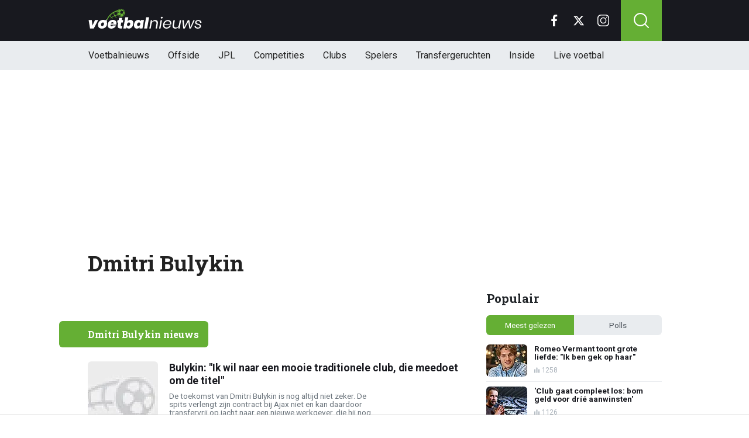

--- FILE ---
content_type: text/html; charset=utf-8
request_url: https://www.voetbalnieuws.be/tags/dmitri-bulykin
body_size: 9400
content:
<!doctype html>
<html lang="nl">
<head>


	<script>
	 (function(i,s,o,g,r,a,m){i['GoogleAnalyticsObject']=r;i[r]=i[r]||function(){
	 (i[r].q=i[r].q||[]).push(arguments)},i[r].l=1*new Date();a=s.createElement(o),
	 m=s.getElementsByTagName(o)[0];a.async=1;a.src=g;m.parentNode.insertBefore(a,m)
	 })(window,document,'script','//www.google-analytics.com/analytics.js','ga');

	 ga('create', 'UA-568102-29', 'www.voetbalnieuws.be');

	 ga('send', 'pageview');

 </script>

 <!-- Global site tag (gtag.js) - Google Analytics -->
 <script async src="https://www.googletagmanager.com/gtag/js?id=G-8WQ61C51L6"></script>
 <script>
   window.dataLayer = window.dataLayer || [];
   function gtag(){dataLayer.push(arguments);
	 }
   gtag('js', new Date());

   gtag('config', 'G-8WQ61C51L6');
 </script>

<link rel="preconnect" href="https://fonts.googleapis.com">
<link rel="preconnect" href="https://fonts.gstatic.com">
<link rel="preconnect" href="https://tags.refinery89.com">
<link rel="preconnect" href="https://www.dsg-images.com">
    <meta charset="utf-8">
    <meta name="viewport" content="width=device-width, initial-scale=1">
    <link rel="stylesheet" href="/tpl/media/app/css/app.css?v=47" crossorigin="anonymous">

    <title>Dmitri bulykin - Het laatste Dmitri Bulykin nieuws - VoetbalNieuws.be</title>
    <meta name="keywords" content="Tag, nieuws, Dmitri Bulykin">
    <meta name="description" content="Het laatste nieuws over Dmitri Bulykin">
	<META NAME="robots" CONTENT="noindex">

    <meta name="robots" content="max-image-preview:large, max-snippet:-1, max-video-preview:-1">
	<link rel="alternate" type="application/rss+xml" href="https://www.voetbalnieuws.be/feed/rsslong.php" title="VoetbalNieuws RSS">
	<link rel="icon" href="https://www.voetbalnieuws.be/favicon.ico">
	 <link rel="apple-touch-icon" sizes="180x180" href="/apple-touch-icon.png">

	<link rel="manifest" href="/site.webmanifest">
	<link rel="mask-icon" href="/safari-pinned-tab.svg" color="#5bbad5">
    <meta name="msapplication-TileColor" content="#18191f">
    <meta name="theme-color" content="#18191f">
    <meta name="twitter:widgets:theme" content="dark">


    <link rel="canonical" href="https://www.voetbalnieuws.be/tags/dmitri-bulykin" />

    <script src="https://cdn.onesignal.com/sdks/OneSignalSDK.js" async=""></script>
    <script>
        window.OneSignal = window.OneSignal || [];
        OneSignal.push(function() {
            OneSignal.init({
                appId: "de0fd26f-b2e5-44bc-a4d2-4f6272df76b4",
            });
        });
    </script>

		<script type="text/javascript">
	  !function(){"use strict";function e(e){var t=!(arguments.length>1&&void 0!==arguments[1])||arguments[1],c=document.createElement("script");c.src=e,t?c.type="module":(c.async=!0,c.type="text/javascript",c.setAttribute("nomodule",""));var n=document.getElementsByTagName("script")[0];n.parentNode.insertBefore(c,n)}!function(t,c){!function(t,c,n){var a,o,r;n.accountId=6568,null!==(a=t.marfeel)&&void 0!==a||(t.marfeel={}),null!==(o=(r=t.marfeel).cmd)&&void 0!==o||(r.cmd=[]),t.marfeel.config=n;var i="https://sdk.mrf.io/statics";e("".concat(i,"/marfeel-sdk.js?id=").concat(c),!0),e("".concat(i,"/marfeel-sdk.es5.js?id=").concat(c),!1)}(t,c,arguments.length>2&&void 0!==arguments[2]?arguments[2]:{})}(window,6568,{} /* Config */)}();
	  </script>

    <!-- R89 -->
    <script src="/tpl/media/app/js/functions.js"></script>
    <script async src="https://tags.refinery89.com/voetbalnieuwsbe.js"></script>
    <!-- /end R89 -->
 <meta name="apple-itunes-app" content="app-id=1319784725, affiliate-data=myAffiliateData, app-argument=myURL">

<body class=" ">

<header class="header js-header">
    <div class="header-top container d-flex align-items-center justify-content-between">
        <div class="d-flex h-100 align-items-center">
            <div class="header-logo">
                <a href="/">
                    <img src="/tpl/media/app/images/voetbalnieuws.svg" alt="Voetbalnieuws" width="196" height="34" />
                </a>
                <a href="/offside" class="-offside">
                    <img src="/tpl/media/app/images/offside_logo.svg" alt="Offside" width="80" height="27" />
                </a>
            </div>
        </div>

        <div class="d-flex header-icons">
            <div class="header-socials js-header-socials d-none d-lg-block">
                <ul>
                    <li class="facebook">
                        <a href="https://www.facebook.com/voetbalnieuws.be" target="_blank">
                            <svg width="26" height="26" viewBox="0 0 26 26" fill="none" xmlns="https://www.w3.org/2000/svg"><g clip-path="url(#a)"><path d="M17.33 4.317h2.374V.183C19.294.127 17.886 0 16.246 0c-3.422 0-5.767 2.153-5.767 6.109V9.75H6.703v4.621h3.776V26h4.63V14.373h3.624l.575-4.622h-4.2V6.567c.001-1.336.361-2.25 2.222-2.25Z" fill="currentColor"/></g><defs><clipPath id="a"><path fill="currentColor" d="M0 0h26v26H0z"/></clipPath></defs></svg>
                        </a>
                    </li>

                    <li class="twitter">
                        <a href="https://twitter.com/voetbalnieuwsbe" target="_blank">
                            <svg height="26" viewBox="0 0 24 24" width="26" xmlns="https://www.w3.org/2000/svg"><path d="m18.244 2.25h3.308l-7.227 8.26 8.502 11.24h-6.657l-5.214-6.817-5.966 6.817h-3.31l7.73-8.835-8.156-10.665h6.826l4.713 6.231zm-1.161 17.52h1.833l-11.832-15.644h-1.967z" fill="currentColor"/></svg>
                        </a>
                    </li>

                    <li class="instagram">
                        <a href="https://www.instagram.com/voetbalnieuwsbe/" target="_blank">
                            <svg width="26" height="26" viewBox="0 0 26 26" fill="none" xmlns="https://www.w3.org/2000/svg"><path d="M18.448 0H7.553C3.388 0 0 3.388 0 7.553v10.894C0 22.612 3.388 26 7.553 26h10.894C22.612 26 26 22.612 26 18.448V7.553C26 3.388 22.612 0 18.448 0Zm5.52 18.447a5.528 5.528 0 0 1-5.52 5.522H7.553a5.528 5.528 0 0 1-5.522-5.521V7.553A5.528 5.528 0 0 1 7.553 2.03h10.894a5.528 5.528 0 0 1 5.522 5.522v10.894Z" fill="currentColor"/><path d="M13 5.992A7.016 7.016 0 0 0 5.992 13 7.016 7.016 0 0 0 13 20.008 7.016 7.016 0 0 0 20.008 13 7.016 7.016 0 0 0 13 5.992Zm0 11.985A4.982 4.982 0 0 1 8.023 13 4.982 4.982 0 0 1 13 8.023 4.982 4.982 0 0 1 17.977 13 4.982 4.982 0 0 1 13 17.977ZM20.11 6.906a1.016 1.016 0 1 0 0-2.031 1.016 1.016 0 0 0 0 2.031Z" fill="currentColor"/></svg>
                        </a>
                    </li>
                </ul>
            </div>

            <div class="header-search">
                <button type="button" class="header-search__trigger js-search-trigger">
                    <span class="icon icon-md icon-search"></span>
                </button>

                <div class="header-search__form js-search-form">
                    <form method="get" action="https://www.voetbalnieuws.be/zoeken/">
                        <div class="input-group">
                            <button type="submit" aria-label="Search" class="btn btn-search">
                                <span class="icon icon-sm icon-search"></span>
                            </button>

                            <input type="search" name="q" autocomplete="off" autocapitalize="off" placeholder="Zoeken..." aria-label="Zoeken..." value="" class="form-control">

                            <button type="button" aria-label="Close" class="btn btn-close js-search-trigger">
                                <span class="icon icon-sm icon-cross"></span>
                            </button>
                        </div>
                    </form>
                </div>
            </div>

            <button type="button" class="main-navigation__trigger js-mobile-navigation-trigger">
                <span></span>
                <span></span>
                <span></span>
            </button>
        </div>
    </div>

    <div class="main-navigation-wrapper">
        <div class="main-navigation js-main-navigation container">
            <div class="header-logo-small">
                <a href="/">
                    <img src="/tpl/media/app/images/vn-logo.svg" alt="Voetbalnieuws" width="50" height="50" />
                </a>
            </div>

            <ul class="main-navigation__list">
                <li><a href="/">Voetbalnieuws</a></li>
								<li class="-offside"><a href="/offside">Offside</a></li>


                <li><a href="/competities/belgie-jupiler-pro-league">JPL</a></li>
                <li class="main-navigation__has-children"> <a href="https://www.voetbalnieuws.be/competities" class="js-mobile-navigation-trigger-subs">Competities</a>
                    <div class="main-navigation__sub">
                        <ul>
                            <li><a href="/competities/belgie-jupiler-pro-league">Jupiler Pro League</a></li>
                            <li><a href="/competities/challenger-pro-league">Challenger Pro League</a></li>
                            <li><a href="/competities/premier-league">Premier League</a></li>
                            <li><a href="/competities/bundesliga">Bundesliga</a></li>
                            <li><a href="/competities/ligue-1">Ligue 1</a></li>
                            <li><a href="/competities/primera-division">Primera Division</a></li>
                            <li><a href="/competities/serie-a">Serie A</a></li>
                            <li><a href="/competities/nederland-eredivisie">Eredivisie</a></li>
                            <li><a href="/competities/portugal-primeira-liga">Primeira Liga</a></li>
                        </ul>
                    </div>
                </li>
                <li class="main-navigation__has-children"> <a href="https://www.voetbalnieuws.be/competities" class="js-mobile-navigation-trigger-subs">Clubs</a>
                    <div class="main-navigation__sub">
                        <ul>
                            <li><a href="/club/club-brugge-kv">Club Brugge</a></li>
                            <li><a href="/club/rsc-anderlecht">RSC Anderlecht</a></li>
                            <li><a href="/club/royal-antwerp-fc">Antwerp FC</a></li>
                            <li><a href="/club/manchester-city-fc">Mancester City</a></li>
                            <li><a href="/club/liverpool-fc">Liverpool FC</a></li>
                            <li><a href="/club/manchester-united-fc">Manchester United</a></li>
                            <li><a href="/club/fc-barcelona">FC Barcelona</a></li>
                            <li><a href="/club/real-madrid-cf">Real Madrid</a></li>
                            <li><a href="/club/fc-bayern-münchen">Bayern Munchen</a></li>
                            <li><a href="/club/paris-saint-germain-fc">PSG</a></li>
                            <li><a href="/club/afc-ajax">Ajax</a></li>
                        </ul>
                    </div>
                </li>
                <li class="main-navigation__has-children"> <a href="https://www.voetbalnieuws.be/competities" class="js-mobile-navigation-trigger-subs">Spelers</a>
                    <div class="main-navigation__sub">
                        <ul>
                            <li><a href="/speler/lionel-messi">Lionel Messi</a></li>
                            <li><a href="/speler/erling-haaland">Erling Haaland</a></li>
                            <li><a href="/speler/lamine-yamal">Lamine Yamal</a></li>
                            <li><a href="/speler/kevin-de-bruyne">Kevin de Bruyne</a></li>
                            <li><a href="/speler/romelu-lukaku">Romelu Lukaku</a></li>
                            <li><a href="/speler/kylian-mbappe">Kylian Mbappé</a></li>
                            <li><a href="/speler/thibaut-courtois">Thibaut Courtois</a></li>
                        </ul>
                    </div>
                </li>
			<li><a href="/transfergeruchten">Transfergeruchten</a></li>
			<li><a href="/inside">Inside</a></li>
                <li><a href="/livescore">Live voetbal</a></li>
            </ul>

            <div class="main-navigation__socials d-block d-lg-none">
                <ul>
                    <li class="facebook">
                        <a href="https://www.facebook.com/voetbalnieuws.be" target="_blank">
                            <span class="icon icon-md icon-facebook"></span>
                        </a>
                    </li>

                    <li class="x">
                        <a href="https://twitter.com/voetbalnieuwsbe" target="_blank">
                            <span class="icon icon-md icon-x"></span>
                        </a>
                    </li>

                    <li class="instagram">
                        <a href="https://www.instagram.com/voetbalnieuwsbe/" target="_blank">
                            <span class="icon icon-md icon-instagram"></span>
                        </a>
                    </li>
                </ul>
            </div>
        </div>
    </div>
</header>

<div class="header-banner position-relative mt-3">
    <!-- R89 billboard -->
    <div style="min-height:250px;" class="r89-desktop-billboard-atf d-none d-md-block"></div>

    <!-- /end R89 billboard -->
</div>



<div class="container py-4">
	<div class="headline">
		<h1 class="mt-3 mb-0" itemprop="headline">
			Dmitri Bulykin
		</h1>
	</div>

	<div class="d-flex justify-content-between article-layout">
		<div class="content">
			<!-- article -->
			<div class="article h-div-paragraphs">
				
			</div>
			<!-- end article -->
			<br/>

		

			<div class="article-list mt-4 js-article-list article-list-grid" data-grid-view="true">
				<div class="heading-orange mb-0 mb-md-2">
					<div class="d-flex justify-content-between">
						<h2 class="heading-title">Dmitri Bulykin nieuws</h2>
						<div class="heading-select-view">
							<ul>
								<li class="js-article-view-grid active">
									<span class="icon icon-xs icon-grid-view"></span>
								</li>
								<li class="js-article-view-list">
									<span class="icon icon-xs icon-list-view"></span>
								</li>
							</ul>
						</div>
					</div>
				</div>

				<div class="article-list__item">
					<a href="/news/24521/bulykin-ik-wil-naar-een-mooie-traditionele-club-die-meedoet-om-de-titel" class="article-list__url">
						<div class="article-list__photo">
							<img src="https://www.voetbalimages.be/media/fotos/120x115/0/dmitry-bulykin(ajax)(1).webp" width="120" height="115" alt="Bulykin: "Ik wil naar een mooie traditionele club, die meedoet om de titel"" loading="lazy">
						</div>

						<div class="article-list__content">
							<h3>Bulykin: "Ik wil naar een mooie traditionele club, die meedoet om de titel"</h3>
							<p>De toekomst van Dmitri Bulykin is nog altijd niet zeker. De spits verlengt zijn contract bij Ajax niet en kan daardoor transfervrij op jacht naar een nieuwe werkgever, die hij nog niet gevonden ...</p>

							<div class="date-votes">
								<time datetime="12:53" class="time">
									<span class="flag flag-sm flag-ed"></span>
									12:53
								</time>

								<div class="votes">
									0 votes
								</div>
							</div>

							<div class="list-votes">
								0
							</div>
						</div>
					</a>
				</div>
				<div class="article-list__item">
					<a href="/news/22632/zeven-ajaxspelers-waaronder-bulykin-hadden-eerder-dit-seizoen-overgewicht" class="article-list__url">
						<div class="article-list__photo">
							<img src="https://www.voetbalimages.be/media/fotos/120x115/0/frank-de-boer(ajax)(6).webp" width="120" height="115" alt="Zeven Ajax-spelers, waaronder Bulykin, hadden eerder dit seizoen overgewicht" loading="lazy">
						</div>

						<div class="article-list__content">
							<h3>Zeven Ajax-spelers, waaronder Bulykin, hadden eerder dit seizoen overgewicht</h3>
							<p>Tijdens dit seizoen hadden zeven spelers van de Nederlandse koploper Ajax overgewicht. Ajax-trainer Frank de Boer heeft dat in gesprek met Voetbal International laten weten. Onder meer clubtopscorer ...</p>

							<div class="date-votes">
								<time datetime="13:18" class="time">
									<span class="flag flag-sm flag-ed"></span>
									13:18
								</time>

								<div class="votes">
									0 votes
								</div>
							</div>

							<div class="list-votes">
								0
							</div>
						</div>
					</a>
				</div>
				<div class="article-list__item">
					<a href="/news/21728/ajax-praat-na-seizoen-pas-met-aissati-bulykin-en-lodeiro" class="article-list__url">
						<div class="article-list__photo">
							<img src="https://www.voetbalimages.be/media/fotos/120x115/0/ismail-aissati(ajax)(1).webp" width="120" height="115" alt="'Ajax praat na seizoen pas met Aissati, Bulykin en Lodeiro'" loading="lazy">
						</div>

						<div class="article-list__content">
							<h3>'Ajax praat na seizoen pas met Aissati, Bulykin en Lodeiro'</h3>
							<p>Ajax gaat pas aan het einde van het seizoen praten over de sportieve toekomst van IsmaÃ¯l Aissati, Dmitri Bulykin en NicolÃ¡s Lodeiro. Dit weet Het Parool te melden. De drie spelers zijn in het ...</p>

							<div class="date-votes">
								<time datetime="09:32" class="time">
									<span class="flag flag-sm flag-ed"></span>
									09:32
								</time>

								<div class="votes">
									0 votes
								</div>
							</div>

							<div class="list-votes">
								0
							</div>
						</div>
					</a>
				</div>

				<ul class="pagination pagination-md justify-content-center mt-3">
					
				</ul>
			</div>

			<!-- tags -->
			<div class="mt-3 mt-md-4 article__tags">
				<h3 class="h3 mb-2">Gerelateerde tags</h3>
				<div class="tags">
					<ul>
					</ul>
				</div>
			</div>
			<!-- /end tags -->

			<!-- article -->
			<div class="article h-div-paragraphs">
				<h3 class="h3 mb-2">Meer over Dmitri Bulykin</h3>

				
			</div>
			<!-- end article -->
		</div>

		<aside class="sidebar" role="complementary">
            <div class="article__hot">
<div class="block mt-4">
    <div class="heading">
        <h4 class="article__hot__title">Populair</h4>
    </div>

    <ul class="nav nav-pills mb-2" role="tablist">
        <li class="nav-item">
            <button type="button" class="nav-link active" data-bs-toggle="pill" data-bs-target="#popular" role="tab" aria-controls="popular" aria-selected="true">
                Meest gelezen
            </button>
        </li>
        <li class="nav-item">
            <button type="button" class="nav-link" id="pills-profile-tab" data-bs-toggle="pill" data-bs-target="#polls" role="tab" aria-controls="polls" aria-selected="false">
                Polls
            </button>
        </li>
    </ul>

    <div class="tab-content">
        <div class="tab-pane fade show active" id="popular" role="tabpanel">
            <div class="article-list article-list-grid article-list-grid-small">
                <div class="article-list__item">
                    <a href="/offside/882295/romeo-vermant-toont-grote-liefde-ik-ben-gek-op-haar" class="article-list__url">
                        <div class="article-list__photo">
                            <picture>
                                <source srcset="https://www.voetbalimages.be/media/fotos/650x320/0/vermant-club-brugge-24-01-2025.webp" media="(width < 576px)" width="650" height="320">
                                <img src="https://www.voetbalimages.be/media/fotos/70x55/0/vermant-club-brugge-24-01-2025.webp" width="70" height="55" alt="Romeo Vermant toont grote liefde: &quot;Ik ben gek op haar&quot;" loading="lazy">
                            </picture>
                        </div>

                        <div class="article-list__content">
                            <h5 class="h3">Romeo Vermant toont grote liefde: &quot;Ik ben gek op haar&quot;</h5>

                            <div class="date-votes">
                                <div class="votes">
                                    1258
                                </div>
                            </div>
                        </div>
                    </a>
                </div>
                <div class="article-list__item">
                    <a href="/news/882202/club-gaat-compleet-los-bom-geld-voor-drie-aanwinsten" class="article-list__url">
                        <div class="article-list__photo">
                            <picture>
                                <source srcset="https://www.voetbalimages.be/media/fotos/650x320/0/dr-27-04-2025.webp" media="(width < 576px)" width="650" height="320">
                                <img src="https://www.voetbalimages.be/media/fotos/70x55/0/dr-27-04-2025.webp" width="70" height="55" alt="&#039;Club gaat compleet los: bom geld voor dríé aanwinsten&#039;" loading="lazy">
                            </picture>
                        </div>

                        <div class="article-list__content">
                            <h5 class="h3">&#039;Club gaat compleet los: bom geld voor dríé aanwinsten&#039;</h5>

                            <div class="date-votes">
                                <div class="votes">
                                    1126
                                </div>
                            </div>
                        </div>
                    </a>
                </div>
                <div class="article-list__item">
                    <a href="/news/882287/krc-genk-droomt-van-onverwachte-miljoenendeal" class="article-list__url">
                        <div class="article-list__photo">
                            <picture>
                                <source srcset="https://www.voetbalimages.be/media/fotos/650x320/0/smets-oh-genk-9-11-2025.webp" media="(width < 576px)" width="650" height="320">
                                <img src="https://www.voetbalimages.be/media/fotos/70x55/0/smets-oh-genk-9-11-2025.webp" width="70" height="55" alt="&#039;KRC Genk droomt van onverwachte miljoenendeal&#039;" loading="lazy">
                            </picture>
                        </div>

                        <div class="article-list__content">
                            <h5 class="h3">&#039;KRC Genk droomt van onverwachte miljoenendeal&#039;</h5>

                            <div class="date-votes">
                                <div class="votes">
                                    1095
                                </div>
                            </div>
                        </div>
                    </a>
                </div>
                <div class="article-list__item">
                    <a href="/news/882366/leko-en-verhaeghe-niet-op-zelfde-lijn-ik-kon-niet-kwaad-zijn" class="article-list__url">
                        <div class="article-list__photo">
                            <picture>
                                <source srcset="https://www.voetbalimages.be/media/fotos/650x320/0/verhaeghe-leko-club-brugge-09-12-2025.webp" media="(width < 576px)" width="650" height="320">
                                <img src="https://www.voetbalimages.be/media/fotos/70x55/0/verhaeghe-leko-club-brugge-09-12-2025.webp" width="70" height="55" alt="Leko en Verhaeghe niet op zelfde lijn: &quot;Ik kon niet kwaad zijn&quot;" loading="lazy">
                            </picture>
                        </div>

                        <div class="article-list__content">
                            <h5 class="h3">Leko en Verhaeghe niet op zelfde lijn: &quot;Ik kon niet kwaad zijn&quot;</h5>

                            <div class="date-votes">
                                <div class="votes">
                                    971
                                </div>
                            </div>
                        </div>
                    </a>
                </div>
                <div class="article-list__item">
                    <a href="/news/882336/verhaeghe-krijgt-kritiek-daar-begon-de-miserie" class="article-list__url">
                        <div class="article-list__photo">
                            <picture>
                                <source srcset="https://www.voetbalimages.be/media/fotos/650x320/0/bart-verhaeghe-clubbrugge-24-10-2025.webp" media="(width < 576px)" width="650" height="320">
                                <img src="https://www.voetbalimages.be/media/fotos/70x55/0/bart-verhaeghe-clubbrugge-24-10-2025.webp" width="70" height="55" alt="Verhaeghe krijgt kritiek: &quot;daar begon de ‘miserie’&quot;" loading="lazy">
                            </picture>
                        </div>

                        <div class="article-list__content">
                            <h5 class="h3">Verhaeghe krijgt kritiek: &quot;daar begon de ‘miserie’&quot;</h5>

                            <div class="date-votes">
                                <div class="votes">
                                    439
                                </div>
                            </div>
                        </div>
                    </a>
                </div>
                <div class="article-list__item">
                    <a href="/news/882160/lukaku-verrast-napoli-krijgt-transferbom-om-de-oren" class="article-list__url">
                        <div class="article-list__photo">
                            <picture>
                                <source srcset="https://www.voetbalimages.be/media/fotos/650x320/0/lukaku-napoli-23-01-2026-1.webp" media="(width < 576px)" width="650" height="320">
                                <img src="https://www.voetbalimages.be/media/fotos/70x55/0/lukaku-napoli-23-01-2026-1.webp" width="70" height="55" alt="‘Lukaku verrast: Napoli krijgt transferbom om de oren’" loading="lazy">
                            </picture>
                        </div>

                        <div class="article-list__content">
                            <h5 class="h3">‘Lukaku verrast: Napoli krijgt transferbom om de oren’</h5>

                            <div class="date-votes">
                                <div class="votes">
                                    389
                                </div>
                            </div>
                        </div>
                    </a>
                </div>
            </div>
        </div>

        <div class="tab-pane fade" id="polls" role="tabpanel">
            <div class="article-list article-list-grid article-list-grid-small">

                <div class="article-list__item">
                    <a href="/offside/882295/romeo-vermant-toont-grote-liefde-ik-ben-gek-op-haar" class="article-list__url">
                        <div class="article-list__photo">
                            <img src="https://www.voetbalimages.be/media/fotos/70x55/0/vermant-club-brugge-24-01-2025.webp" width="70" height="55" alt="Romeo Vermant toont grote liefde: &quot;Ik ben gek op haar&quot;" loading="lazy">
                        </div>

                        <div class="article-list__content">
                            <h5 class="h3">⚽ Is Romeo Vermant momenteel de beste spits van Club Brugge?</h5>

                            <div class="date-votes">
                                <div class="votes">
                                    1258
                                </div>
                            </div>
                        </div>
                    </a>
                </div>
                <div class="article-list__item">
                    <a href="/news/882202/club-gaat-compleet-los-bom-geld-voor-drie-aanwinsten" class="article-list__url">
                        <div class="article-list__photo">
                            <img src="https://www.voetbalimages.be/media/fotos/70x55/0/dr-27-04-2025.webp" width="70" height="55" alt="&#039;Club gaat compleet los: bom geld voor dríé aanwinsten&#039;" loading="lazy">
                        </div>

                        <div class="article-list__content">
                            <h5 class="h3">Club gaat sowieso versterkt uit de wintermercato komen ...</h5>

                            <div class="date-votes">
                                <div class="votes">
                                    1126
                                </div>
                            </div>
                        </div>
                    </a>
                </div>
                <div class="article-list__item">
                    <a href="/news/882287/krc-genk-droomt-van-onverwachte-miljoenendeal" class="article-list__url">
                        <div class="article-list__photo">
                            <img src="https://www.voetbalimages.be/media/fotos/70x55/0/smets-oh-genk-9-11-2025.webp" width="70" height="55" alt="&#039;KRC Genk droomt van onverwachte miljoenendeal&#039;" loading="lazy">
                        </div>

                        <div class="article-list__content">
                            <h5 class="h3">Moet Genk Oh laten gaan bij een goed bod?</h5>

                            <div class="date-votes">
                                <div class="votes">
                                    1095
                                </div>
                            </div>
                        </div>
                    </a>
                </div>
                <div class="article-list__item">
                    <a href="/news/882366/leko-en-verhaeghe-niet-op-zelfde-lijn-ik-kon-niet-kwaad-zijn" class="article-list__url">
                        <div class="article-list__photo">
                            <img src="https://www.voetbalimages.be/media/fotos/70x55/0/verhaeghe-leko-club-brugge-09-12-2025.webp" width="70" height="55" alt="Leko en Verhaeghe niet op zelfde lijn: &quot;Ik kon niet kwaad zijn&quot;" loading="lazy">
                        </div>

                        <div class="article-list__content">
                            <h5 class="h3">Verdienden de spelers van Club een donderpreek tijdens de rust?</h5>

                            <div class="date-votes">
                                <div class="votes">
                                    971
                                </div>
                            </div>
                        </div>
                    </a>
                </div>
                <div class="article-list__item">
                    <a href="/offside/882018/nainggolan-kiest-voor-openheid-ik-doe-het-elke-dag" class="article-list__url">
                        <div class="article-list__photo">
                            <img src="https://www.voetbalimages.be/media/fotos/70x55/0/radja-nainggolan-23-01-2026.webp" width="70" height="55" alt="Nainggolan kiest voor openheid: “Ik doe het elke dag”" loading="lazy">
                        </div>

                        <div class="article-list__content">
                            <h5 class="h3">Elke dag seks… hoe klinkt dat voor jou? 😏🔥</h5>

                            <div class="date-votes">
                                <div class="votes">
                                    958
                                </div>
                            </div>
                        </div>
                    </a>
                </div>

            </div>
        </div>
    </div>
</div>
            </div>

            <div class="position-relative mt-3">
                <div style="min-height:600px;" class="r89-desktop-hpa-btf d-none d-md-block"></div>
                <div class="loader"></div>
            </div>

<div class="block mt-4">
	<div class="heading-orange-small mb-2">
		<h4 class="heading-title">Net binnen</h4>
	</div>

	<div class="article-list article-list-grid article-list-grid-small">

		<div class="article-list__item">
			<a href="/news/882414/transferuurtje-club-brugge-laat-zich-gaan-optater-kompany" class="article-list__url">
				<div class="article-list__photo">
					<img src="https://www.voetbalimages.be/media/fotos/70x55/0/tielemans-onana-belgie-25-01-2026.webp" width="70" height="55" alt="TRANSFERUURTJE: &#039;Club Brugge laat zich gaan, optater Kompany&#039;" loading="lazy">
				</div>

				<div class="article-list__content">
					<h3>TRANSFERUURTJE: &#039;Club Brugge laat zich gaan, optater Kompany&#039;</h3>

					<div class="date-votes">
                        <div class="votes">
                            72
							<!-- 12:00 -->
                        </div>
                    </div>
				</div>
			</a>
		</div>
		<div class="article-list__item">
			<a href="/news/882410/stvv-vindt-weer-parel-vrancken-onder-de-indruk" class="article-list__url">
				<div class="article-list__photo">
					<img src="https://www.voetbalimages.be/media/fotos/70x55/0/vranckens-stvv-25-01-2026.webp" width="70" height="55" alt="STVV vindt wéér parel: Vrancken onder de indruk" loading="lazy">
				</div>

				<div class="article-list__content">
					<h3>STVV vindt wéér parel: Vrancken onder de indruk</h3>

					<div class="date-votes">
                        <div class="votes">
                            50
							<!-- 11:23 -->
                        </div>
                    </div>
				</div>
			</a>
		</div>
		<div class="article-list__item">
			<a href="/news/882406/brandon-mechele-breekt-stilzwijgen-met-emotioneel-nieuws" class="article-list__url">
				<div class="article-list__photo">
					<img src="https://www.voetbalimages.be/media/fotos/70x55/0/mechele-caroline-club-brugge-25-01-2026.webp" width="70" height="55" alt="Brandon Mechele breekt stilzwijgen met emotioneel nieuws" loading="lazy">
				</div>

				<div class="article-list__content">
					<h3>Brandon Mechele breekt stilzwijgen met emotioneel nieuws</h3>

					<div class="date-votes">
                        <div class="votes">
                            589
							<!-- 08:51 -->
                        </div>
                    </div>
				</div>
			</a>
		</div>
		<div class="article-list__item">
			<a href="/news/882403/diakhon-onder-stoom-door-hen-lukt-het-nu-wel" class="article-list__url">
				<div class="article-list__photo">
					<img src="https://www.voetbalimages.be/media/fotos/70x55/0/leko-diakhon-clubbrugge-22-01-2026.webp" width="70" height="55" alt="Diakhon onder stoom: &quot;Door hen lukt het nu wél&quot;" loading="lazy">
				</div>

				<div class="article-list__content">
					<h3>Diakhon onder stoom: &quot;Door hen lukt het nu wél&quot;</h3>

					<div class="date-votes">
                        <div class="votes">
                            261
							<!-- 10:39 -->
                        </div>
                    </div>
				</div>
			</a>
		</div>
		<div class="article-list__item">
			<a href="/news/882399/hubert-verklaart-zeer-matige-prestatie-van-union-sg" class="article-list__url">
				<div class="article-list__photo">
					<img src="https://www.voetbalimages.be/media/fotos/70x55/0/david-hubert-union-21-10-2025.webp" width="70" height="55" alt="Hubert verklaart zeer matige prestatie van Union SG" loading="lazy">
				</div>

				<div class="article-list__content">
					<h3>Hubert verklaart zeer matige prestatie van Union SG</h3>

					<div class="date-votes">
                        <div class="votes">
                            56
							<!-- 10:17 -->
                        </div>
                    </div>
				</div>
			</a>
		</div>

	</div>
</div>

            <div class="OUTBRAIN outbrain-desktop-only" data-src="DROP_PERMALINK_HERE" data-widget-id="SB_1"></div>


<div class="block mt-4">
    <div class="heading">
        <h4>VN Inside</h4>
    </div>

    <div class="article-list__item article-list-full">
        <div class="article-list mt-3">
            <a href="/news/882172/anderlecht-slaat-hard-toe-mlstopper-staat-al-klaar" class="article-list__url">
                <div class="article-list__photo">
                    <img src="https://www.voetbalimages.be/media/fotos/320x180/0/noah-allen-inter-miami-instagram-23-01-2026-1.webp" width="320" height="180" alt="‘Anderlecht slaat hard toe: MLS-topper staat al klaar’" loading="lazy">
                </div>

                <div class="article-list__content">
                    <h5 class="h3">‘Anderlecht slaat hard toe: MLS-topper staat al klaar’</h5>
                </div>
            </a>
        </div>
        <div class="article-list mt-3">
            <a href="/news/882160/lukaku-verrast-napoli-krijgt-transferbom-om-de-oren" class="article-list__url">
                <div class="article-list__photo">
                    <img src="https://www.voetbalimages.be/media/fotos/320x180/0/lukaku-napoli-23-01-2026-1.webp" width="320" height="180" alt="‘Lukaku verrast: Napoli krijgt transferbom om de oren’" loading="lazy">
                </div>

                <div class="article-list__content">
                    <h5 class="h3">‘Lukaku verrast: Napoli krijgt transferbom om de oren’</h5>
                </div>
            </a>
        </div>
        <div class="article-list mt-3">
            <a href="/news/881959/onyedika-ontploft-club-brugge-neemt-brutale-beslissing" class="article-list__url">
                <div class="article-list__photo">
                    <img src="https://www.voetbalimages.be/media/fotos/320x180/0/onyedika-club-brugge-22-01-2026-1.webp" width="320" height="180" alt="‘Onyedika ontploft: Club Brugge neemt brutale beslissing’" loading="lazy">
                </div>

                <div class="article-list__content">
                    <h5 class="h3">‘Onyedika ontploft: Club Brugge neemt brutale beslissing’</h5>
                </div>
            </a>
        </div>
        <div class="article-list mt-3">
            <a href="/news/881958/club-brugge-ruikt-bloed-toptransfer-aan-stuntprijs" class="article-list__url">
                <div class="article-list__photo">
                    <img src="https://www.voetbalimages.be/media/fotos/320x180/0/lemarechal-strasbourg-22-01-2026-1.webp" width="320" height="180" alt="&#039;Club Brugge ruikt bloed: toptransfer aan stuntprijs&#039;" loading="lazy">
                </div>

                <div class="article-list__content">
                    <h5 class="h3">&#039;Club Brugge ruikt bloed: toptransfer aan stuntprijs&#039;</h5>
                </div>
            </a>
        </div>
        <div class="article-list mt-3">
            <a href="/news/881752/club-in-paniek-dure-stunttransfer-gaat-compleet-fout" class="article-list__url">
                <div class="article-list__photo">
                    <img src="https://www.voetbalimages.be/media/fotos/320x180/0/schjelderup-benfica-21-01-2026-1.webp" width="320" height="180" alt="‘Club in paniek: dure stunttransfer gaat compleet fout’" loading="lazy">
                </div>

                <div class="article-list__content">
                    <h5 class="h3">‘Club in paniek: dure stunttransfer gaat compleet fout’</h5>
                </div>
            </a>
        </div>
        <div class="article-list mt-3">
            <a href="/news/881751/anderlecht-ontploft-winterknaller-schiet-naar-30-miljoen" class="article-list__url">
                <div class="article-list__photo">
                    <img src="https://www.voetbalimages.be/media/fotos/320x180/0/pablo-garcia-betis-21-01-2026-2.webp" width="320" height="180" alt="&#039;Anderlecht ontploft: winterknaller schiet naar 30 miljoen’" loading="lazy">
                </div>

                <div class="article-list__content">
                    <h5 class="h3">&#039;Anderlecht ontploft: winterknaller schiet naar 30 miljoen’</h5>
                </div>
            </a>
        </div>
    </div>
</div>
		</aside>
	</div>
</div>
<footer class="footer mt-md-4">

    <div class="footer-newsletter py-4">
        <div class="container">

            <div class="row align-items-center">
                <div class="col-md-7 mb-3 mb-md-0 text-center text-lg-start">
                    <h5 class="h4 mb-1">Mis niets van het laatste voetbalnieuws!</h5>
                    <p class="mb-0">Schrijf je in voor onze nieuwsbrief</p>
                </div>

                <div class="col-md-5">
                    <!-- mailchimp form -->
                    <form action="https://voetbalnieuws.us4.list-manage.com/subscribe/post?u=323be75796b79e8d103058382&id=6665783ff5" method="post" name="mc-embedded-subscribe-form" target="_blank">
                        <div class="input-group">
                            <input type="email" class="form-control border-0" value="" name="EMAIL" placeholder="E-mailadres" aria-label="E-mailadres" required>
                            <button type="submit" class="btn btn-secondary">Inschrijven</button>
                        </div>
                    </form>
                    <!-- end mailchimp form -->
                </div>
            </div>

        </div>
    </div>

    <div class="footer-bottom py-3 pt-lg-5 pb-lg-4">
        <div class="container">

            <div class="row accordion" id="accordionFooter">
                <div class="col-lg">
                    <h4 class="accordion-header" id="headingOne">
                        <button class="accordion-button collapsed" type="button" data-bs-toggle="collapse" data-bs-target="#collapseOne" aria-expanded="true" aria-controls="collapseOne">
                            Competities
                        </button>
                    </h4>
                    <div id="collapseOne" class="accordion-collapse collapse" aria-labelledby="headingOne" data-bs-parent="#accordionFooter">
                        <div class="accordion-body py-3 py-lg-0">
                            <ul>
                                <li><a href="/competities/belgie-jupiler-pro-league">Jupiler Pro League</a></li>
                                <li><a href="/competities/premier-league">Premier League</a></li>
                                <li><a href="/competities/bundesliga">Bundesliga</a></li>
                                <li><a href="/competities/ligue-1">Ligue 1</a></li>
                                <li><a href="/competities/primera-division">Primera Division</a></li>
                                <li><a href="/competities/serie-a">Seria A</a></li>
                                <li><a href="/competities/nederland-eredivisie">Eredivisie</a></li>
                            </ul>
                        </div>
                    </div>
                </div>

              <div class="col-lg">
                    <h4 class="accordion-header" id="headingOne">
                        <button class="accordion-button collapsed" type="button" data-bs-toggle="collapse" data-bs-target="#collapseTwo" aria-expanded="true" aria-controls="collapseOne">
                            Clubs
                        </button>
                    </h4>
                    <div id="collapseTwo" class="accordion-collapse collapse" aria-labelledby="headingOne" data-bs-parent="#accordionFooter">
                        <div class="accordion-body py-3 py-lg-0">
                            <ul>
                              <li><a href="/club/club-brugge-kv">Club Brugge</a></li>
    													<li><a href="/club/rsc-anderlecht">RSC Anderlecht</a></li>
    													<li><a href="/club/royal-antwerp-fc">Antwerp FC</a></li>
    													<li><a href="/club/manchester-city-fc">Mancester City</a></li>
    													<li><a href="/club/liverpool-fc">Liverpool FC</a></li>
    													<li><a href="/club/manchester-united-fc">Manchester United</a></li>
    													<li><a href="/club/fc-barcelona">FC Barcelona</a></li>
    													<li><a href="/club/real-madrid-cf">Real Madrid</a></li>
    													<li><a href="/club/fc-bayern-münchen">Bayern Munchen</a></li>
    													<li><a href="/club/paris-saint-germain-fc">PSG</a></li>
    													<li><a href="/club/afc-ajax">Ajax</a></li>
                            </ul>
                        </div>
                    </div>
                </div>

                <div class="col-lg">
                    <h4 class="accordion-header" id="headingOne">
                        <button class="accordion-button collapsed" type="button" data-bs-toggle="collapse" data-bs-target="#collapseThree" aria-expanded="true" aria-controls="collapseOne">
                            Spelers
                        </button>
                    </h4>
                    <div id="collapseThree" class="accordion-collapse collapse" aria-labelledby="headingOne" data-bs-parent="#accordionFooter">
                        <div class="accordion-body py-3 py-lg-0">
                            <ul>
                                <li><a href="https://www.voetbalnieuws.be/speler/lionel-messi">Lionel Messi</a></li>
                                <li><a href="https://www.voetbalnieuws.be/speler/erling-haaland">Erling Haaland</a></li>
                                <li><a href="https://www.voetbalnieuws.be/speler/lamine-yamal">Lamine Yamal</a></li>
                                <li><a href="https://www.voetbalnieuws.be/speler/kevin-de-bruyne">Kevin de Bruyne</a></li>
                                <li><a href="https://www.voetbalnieuws.be/speler/romelu-lukaku">Romelu Lukaku</a></li>
                                <li><a href="https://www.voetbalnieuws.be/speler/kylian-mbappe">Kylian Mbappé</a></li>
                                <li><a href="https://www.voetbalnieuws.be/speler/thibaut-courtois">Thibaut Courtois</a></li>

                                <!--<li><a href="https://www.voetbalnieuws.be/speler/cristiano-ronaldo">Cristiano Ronaldo</a></li>
                                <li><a href="https://www.voetbalnieuws.be/speler/neymar">Neymar</a></li> -->



                            </ul>
                        </div>
                    </div>
                </div>
                <div class="col-lg">
                    <h4 class="accordion-header" id="headingTwo">
                        <button class="accordion-button collapsed" type="button" data-bs-toggle="collapse" data-bs-target="#collapseFour" aria-expanded="false" aria-controls="collapseTwo">
                            Informatie
                        </button>
                    </h4>

                    <div id="collapseFour" class="accordion-collapse collapse" aria-labelledby="headingTwo" data-bs-parent="#accordionFooter">
                        <div class="accordion-body py-3 py-lg-0">
                            <ul>
                                <li><a href="/">Home</a></li>
                                <li><a href="/tip">Tip de redactie</a></li>
                                <li><a href="/privacy-telinco.pdf">Privacy</a></li>
                                <li><a href="/contact">Contact</a></li>
                                <li><a href="/?cmpscreen">Manage Consent</a></li>
                            </ul>
                        </div>
                    </div>
                </div>
                <div class="col-lg">
                    <h4 class="accordion-header" id="headingThree">
                        <button class="accordion-button collapsed" type="button" data-bs-toggle="collapse" data-bs-target="#collapseFive" aria-expanded="false" aria-controls="collapseThree">
                            Interne links
                        </button>
                    </h4>
                    <div id="collapseFive" class="accordion-collapse collapse" aria-labelledby="headingThree" data-bs-parent="#accordionFooter">
                        <div class="accordion-body py-3 py-lg-0">
                            <ul>
                                <li><a href="/archief">Archief</a></li>
                                <li><a href="/zoeken">Zoeken</a></li>
                                <li><a href="/tags">Tags</a></li>
                                <li><a href="/transfergeruchten">Transfergeruchten</a></li>
                                <li><a href="/livescore">Livescore</a></li>
                            </ul>
                        </div>
                    </div>
                </div>
            </div>

            <div class="row justify-content-lg-start justify-content-center">
                <div class="col-lg-6 col-md-8 mt-4">
                    <div class="footer-logo mt-0 mt-lg-1">
                        <a href="#" title="wielernieuws">
                            <div class="d-flex justify-content-center justify-content-lg-start">
                                <img src="/tpl/media/app/images/voetbalnieuws.svg" alt="Voetbalnieuws" width="220" height="34" />
                            </div>
                        </a>
                    </div>

                    <p class="text-center text-lg-start my-3">
                        Voetbalnieuws.be is de grootste voetbal site van Belgie. Mis niets en lees hier het laatste nieuws als eerste!
                    </p>

                    <div class="footer-socials pt-2 pt-lg-3">
                        <ul class="justify-content-center justify-content-lg-start">
                            <li class="facebook">
                                <a href="https://www.facebook.com/voetbalnieuws.be" target="_blank">
                                    <span class="icon icon-facebook"></span>
                                </a>
                            </li>

                            <li class="twitter">
                                <a href="https://twitter.com/voetbalnieuwsbe" target="_blank">
                                    <span class="icon icon-twitter"></span>
                                </a>
                            </li>

                            <li class="instagram">
                                <a href="https://www.instagram.com/voetbalnieuwsbe/" target="_blank">
                                    <span class="icon icon-instagram"></span>
                                </a>
                            </li>
                        </ul>
                    </div>
                </div>

            </div>

            <div class="footer-copyright">
                <div class="d-flex justify-content-between flex-wrap">
                    <div>
                        &copy; 2026 VoetbalNieuws.be
                    </div>

                    <ul>
                        <li><a href="/disclaimer/">Disclaimer</a></li>
                        <li><a href="https://www.footnews.be" target="_blank">FootNews</a></li>
                        <li><a href="https://www.wielernieuws.be" target="_blank">WielerNieuws</a></li>
                    </ul>
                </div>
            </div>

        </div>
    </div>

</footer>



<script type="text/javascript" src="/tpl/media/app/js/app.js?v=12"></script>

</body>
</html>




--- FILE ---
content_type: image/svg+xml
request_url: https://www.voetbalnieuws.be/tpl/media/app/images/offside_logo.svg
body_size: 18883
content:
<svg viewBox="0 0 508.83 161.63" xmlns="http://www.w3.org/2000/svg"><path d="m192.09 131.81c-.72.34-.94.91-.99 1.69-.49 7.34-2.38 14.46-3.45 21.72-.2 1.38-.82 1.7-2.1 1.69-11.88-.04-23.76-.08-35.65.02-2.06.02-2.13-.83-1.85-2.38 1.55-8.61 3.07-17.23 4.6-25.84 2.46-13.84 4.92-27.68 7.41-41.52.26-1.43.05-2.1-1.64-2.07-5.32.09-10.64.12-15.96-.02-1.9-.05-2.4.77-2.68 2.39-2.34 13.5-4.74 26.99-7.12 40.48-1.57 8.88-3.19 17.74-4.69 26.63-.28 1.69-.81 2.34-2.66 2.32-11.53-.09-23.05-.09-34.58 0-1.94.01-2.5-.47-2.03-2.39.48-1.95.69-3.96 1.03-6.04-1.38-.1-2.05.87-2.9 1.38-18.57 11.17-38.25 13.77-58.2 5.18-18.38-7.91-27.65-22.93-28.57-42.99-.41-8.87 1.27-17.35 4.25-25.64.18-.49.52-.92.78-1.37.78-.22.84-.77.64-1.43.31-1.25.89-2.38 1.62-3.43 2.31.52.59 1.89.56 2.86-.05 1.43-1.89 3.11.68 4.1-1.9 6.39-4.27 12.61-4.37 19.49-.15 10.81 1.63 21.01 8.1 29.89 8.54 11.73 20.26 17.83 34.74 18.8 15.55 1.04 29.67-2.65 42.04-12.35 1.32-1.04 2.13-2.19 2.4-3.9.78-4.97 1.71-9.92 2.59-14.88 2.2-12.35 4.38-24.71 6.63-37.06.28-1.53-.06-2.07-1.68-2.01-2.92.11-5.85-.09-8.77.07-2.07.12-2.26-.59-1.92-2.42 1.5-8.26 2.81-16.55 4.26-24.81.24-1.35.24-2.42-1.05-3.18-.02-.42-.05-.84-.07-1.27.21.02.43.04.64.06 1.75 1.28 2.75.15 3.82-1.09.47-.55.9-2.33 2-.45.14 1.29-.92 2.27-.96 3.49-.23 6.3-1.92 12.38-2.76 18.59-.28 2.1-1.61 4.84-.74 6.1 1.1 1.59 4.07.53 6.22.56 6.6.09 6.49.01 5.32 6.51-3.78 20.97-7.47 41.96-11.24 62.94-.32 1.78-.05 2.46 2 2.43 8.42-.11 16.85-.13 25.28 0 2.19.03 2.99-.5 3.38-2.78 3.87-22.39 7.91-44.75 11.82-67.14.28-1.59.86-1.99 2.38-1.97 7.89.07 15.79.03 23.68.03 3.23 0 3.19 0 2.62 3.18-3.93 22.11-7.84 44.23-11.8 66.34-.3 1.7-.08 2.35 1.86 2.32 8.87-.1 17.74-.08 26.61 0 1.55.01 2.2-.45 2.46-1.97 2.17-12.55 4.39-25.09 6.6-37.63 1.76-10.01 3.55-20.02 5.25-30.04.29-1.7.95-2.41 2.75-2.22 1.67.17 3.37.03 5.05.04.84 0 1.52-.01 1.67-1.16 1.23-9.5 5.25-17.49 12.64-23.78 1.17-1 2.32-2.8.23-4.35 0-.28.01-.56.02-.83 1.21-.12 2.42-.24 3.63-.36.19.58.38 1.17.56 1.75 0 .36 0 .71-.01 1.07-.48.28-.5.68-.17 1.05.37.43.81.64 1.24.04.88.03 1.75.07 2.63.1.02.33.05.66.07.99-.09.15-.14.36-.26.43-10.14 5.7-15.18 14.54-16.58 25.9-1.34 10.81 3.91 20.82 13.76 25.41 4.82 2.25 9.8 4.01 14.91 5.47 4.34 1.23 8.66 2.56 12.68 4.62 4.8 2.47 5.74 6.37 2.65 10.34-.27-1.64-1.92-2.11-2.75-3.28.66-2.82-1.74-3.21-3.37-3.91-6.98-3.01-14.44-4.65-21.57-7.25-1.02-.5-2.02-1.04-3.06-1.49-10.63-4.59-16.54-12.61-17.54-24.14-.13-1.51-.26-2.47-2.2-2.36-1.78.1-3.01-.02-3.41 2.43-2.17 13.33-4.62 26.61-6.85 39.92-.18 1.06-1.95 1.95-.5 3.24.19.33.38.66.57 1 0 0-.04.06-.04.06-.2.02-.39.04-.59.05z" fill="#0e0e0e"/><path d="m432.5 5.66c2.02.04 1.09 1.51.96 2.3-1.52 8.86-3.12 17.71-4.7 26.56-1.14 6.4-2.11 12.83-3.66 19.15-.18-.02-.35-.05-.52-.07-1.96 1.59-.62 2.44.77 3.17.65.34 1.62-.17 2.1.74-.54.56-1.05 1.17-1.64 1.68-20.59 17.71-27.65 39.77-20.78 65.97 5.23 19.95 22.76 33.07 43.35 31.97 22.08-1.18 40.55-9.86 53.45-28.53.58-.27.56-.81.6-1.32.75.21 1.45.03 2.11-.32.83.07 1.16-.62 1.64-1.09 2.26.32 1.56 1.4.78 2.69-9.22 15.21-22.78 24.6-39.6 29.75-8.22 2.52-16.59 3.84-25.17 3.13-12.21-1.01-22.33-6.35-30.6-15.31-.59-.63-1.16-1.28-2.08-2.31-.71 3.84-1.51 7.23-1.9 10.67-.24 2.16-1.23 2.44-3.09 2.43-11.17-.07-22.35-.11-33.52.02-2.47.03-3.48-.48-2.57-3.02.17-.46.13-.99.18-1.42-21.91 10.56-42.48 11.52-61.09-7.4-.51 2.9-1.13 5.85-1.52 8.83-.28 2.13-.89 3.09-3.43 3.05-11.17-.19-22.35-.06-33.52-.11-.97 0-2.24.69-2.84-1.07-.25-.74-1.4.09-2.1.32-15.49 5.02-31.04 5.24-46.46 0-11.87-4.04-20.14-12.19-25.05-23.72.03-.2.06-.41.08-.61 0 0 .04-.06.04-.06 1.05.01 2.11.02 3.16.04.63.34 1.25.68 1.88 1.03 2.44 5.99 6.57 10.63 11.76 14.34 7.82 5.6 16.8 7.61 26.22 8.21 10.2.65 20.13-.36 29.66-4.34 1.48-.62 2.17-1.44 2.44-3.06 1.29-7.84 2.75-15.65 4.11-23.47 1.45-8.35 2.85-16.7 4.28-25.06 0-.54 0-1.07.01-1.61 1.19 0 2.39.07 3.19-1.08.5.18 1 .36 1.51.53-.45 2.91-.85 5.83-1.36 8.73-2.62 14.8-5.27 29.59-7.91 44.39-.23 1.3-.48 2.35 1.58 2.33 8.95-.09 17.91-.06 26.86-.01 1.36 0 1.86-.5 2.06-1.78.52-3.32 1.1-6.62 1.75-9.92.28-1.4-.03-2.58-.67-3.8-2.37-4.49-4.06-9.24-4.77-14.25-3.22-22.57 2.64-42.54 17.62-59.78 1.35-1.55 2.22-3.11 2.5-5.08.29-2.01.65-4.01.98-6.02.45-.36.28-.88.37-1.34 1.49-.47 2.89-1.02 3.13-2.85 1.08-.26 2.07.12 1.42 1.24-1.11 1.94-.44 4.14-1.32 6.05-.24.21-.49.41-.73.62-.92.18-1.06.82-.87 1.59.19.8.82 1.04 1.57 1.15.9.13 1.97-.39 2.67.63-.76.85-1.46 1.75-2.29 2.53-6.46 6.07-11.76 13.01-15.3 21.14-6.32 14.51-8.81 29.51-4.12 44.96 3.47 11.46 9.82 21.12 21.73 25.12 15.58 5.23 30.39 3.39 43.58-7.1 1.8-1.43 3.49-3.02 5.7-4.95-.65 3.83-1.11 6.97-1.76 10.07-.27 1.29-.12 1.75 1.28 1.75 9.13-.03 18.26-.02 27.39-.01.72 0 1.53.08 1.62-.9.54-6.01 3.17-11.54.09-18.12-11.42-24.42-5.2-54.28 14.56-73.48 1.43-1.39 2.14-2.87 2.47-4.78 2.63-15.15 5.33-30.29 8.01-45.43.25-.45.5-.9.75-1.35 1.32-.63 2.96-.94 2.99-2.9z" fill="#0d0d0d"/><path d="m502.75 66.98c.11.24.23.49.34.73-.18.66-.11 1.2.67 1.4 3.34 6.49 4.4 13.55 4.96 20.69.25 3.16-.03 6.36.04 9.54.04 1.87-.63 2.77-2.55 3.31-9.28 2.58-18.5 5.35-27.74 8.05-7.05 2.02-14.1 4.04-21.15 6.07-5.49 1.58-10.97 3.17-16.66 4.82.63.86 1.08 1.47 1.53 2.08-1.68-.23-2.84.6-3.82 1.82-1.61-1.32-2.49-3.16-3.6-4.84-.88-1.34-.46-1.73.89-2.11 4.85-1.35 9.67-2.8 14.51-4.2 17.38-5.03 34.75-10.09 52.15-15.05 1.65-.47 2.38-1.16 2.29-2.89-.1-2.02 0-4.05.01-6.08.54-.4.41-.74-.1-1.05-.15-1.24-.3-2.48-.45-3.73.56-.44.4-.78-.15-1.07-.48-2.3-.95-4.6-1.43-6.9.66-.53.37-.84-.25-1.08-.89-2.27-1.78-4.55-2.67-6.82 1.37.06 2-.56 1.71-1.92-.18-.86-.63-1.76.76-2-.24.68-.04 1.12.7 1.25z" fill="#0e0e0e"/><path d="m333.78 32.94c2.24 3.94.42 7.94-4.2 9.01-6.88 1.59-13.79 3.08-20.69 4.61-1.37.07-2.88-.29-3.79 1.23-.34 3.38-2.61 3.46-5.29 3.31-3.41-.19-6.84-.06-10.26-.07 0-.18 0-.36 0-.54.62-1.49 1.23-2.97-1.31-3.16-.25-.73-.49-1.45-.74-2.18.64-.88.65-1.75-.03-2.62.14-1.68.76-3.22 1.42-4.75.64-.31.7-.82.48-1.43.6-2.98 1.56-5.85 2.71-8.66.94-1.27 1.57-2.63 1.31-4.26 1.51-5.57 3.2-11.08 5.21-16.49 1.47 0 2.07 2 3.71 1.58-.9 2.84-1.81 5.68-2.71 8.52-.44.29-.47.72-.43 1.18-.17.77-.3 1.55-.53 2.3-2.25 7.24-4.53 14.47-6.75 21.71-.79 2.56.12 3.63 2.65 3.08 11.21-2.47 22.41-5 33.62-7.48 1.81-.4 2.63-1.32 2.06-3.2.73-.07 1.32-.29 1.37-1.16.73-.18 1.47-.37 2.2-.55z" fill="#0d0d0d"/><path d="m232.1.55c.23 2 .04 3.99-.3 5.96-1.62 9.32-3.31 18.62-4.85 27.96-.3 1.84-.84 2.59-2.84 2.38-2.46-.25-4.95-.2-7.4.34-5.5 1.22-8.89 4.48-9.94 10.06 0 0-.18-.17-.18-.17s-.2.14-.2.14c-1.99 1.47-1.97 2.08.13 3.3 0 .35.01.69.02 1.04-1.42 0-2.84 0-4.26 0 0-.41-.04-.8-.44-1.04.16-1.13.27-2.27.48-3.4 1.36-7.13 5.27-12.01 12.47-13.89 2.14-.56 4.33-.91 6.56-.78 1.01.06 1.6-.19 1.8-1.37 1.47-8.86 3.01-17.71 4.53-26.56.06-.41.11-.82.17-1.24.86-.06 1.74-.1 2.11-1.11.71-.54 1.42-1.09 2.14-1.63z" fill="#0d0d0d"/><path d="m172.83 3.72c-1.91 10.79-3.89 21.58-5.69 32.39-.36 2.14-.97 3-3.32 2.77-3.92-.39-7.82 0-11.33 2.03-2.51 1.46-4.49 3.41-5.06 6.43-.18.16-.36.33-.54.49-1.91.58-.86 1.68-.46 2.66-1.34 1.12-2.93.35-4.4.57-.09-1.85.45-3.56 1.11-5.27 3.12-8.04 9.55-10.93 17.58-11.23 1.7-.06 2.6-.4 2.69-2.3.08-1.66.58-3.3.85-4.96 1.14-6.95 2.27-13.9 3.41-20.85.01-.35.03-.69.04-1.04 1.59-.08 2.84-.76 3.71-2.1.47.14.94.28 1.4.42z" fill="#0d0d0d"/><path d="m386.36 54.74c-.15-4.69 1.29-9.15 2.05-13.7 1.8-10.78 3.74-21.53 5.64-32.29.08-.43.28-.83.42-1.25.69.17 1.37.34 2.06.5.21.97 1.43.99 1.75 1.85-3.31 18.67-6.63 37.34-9.94 56.01l-.83.02c-1.65-2.43-3.3-4.87-4.95-7.3.47-.11.96-.16 1.2-.68 1.21-.14 2.53.51 3.6-.52 1.04-.86 1.01-1.61-.22-2.25-.26-.13-.51-.26-.77-.4z" fill="#0d0d0d"/><path d="m446.56 44.41c3.12-1 6.27-1.84 9.59-1.81.61.66 1.15.63 1.59-.19 2.65-.55 5.3-.55 7.95-.04.6.99 1.33.88 2.11.24 5.18.45 10.16 1.55 14.5 4.62-.57.54-1.13 1.08-1.7 1.62-.58-.19-1.2-.31-1.74-.58-5.79-2.83-12.08-3.13-18.28-3.04-6.78.1-13.46 1.39-19.89 3.7l-.58-2.35c1.65-1.06 3.51-1.5 5.39-1.89.58.69.86.34 1.06-.3z" fill="#777"/><path d="m41.59 49.01c5.1-2.17 10.4-3.51 15.96-3.78.81.69 1.55.83 2.13-.27 4.42-.55 8.85-.54 13.27-.02.39.97.94 1.01 1.61.26 4.08.39 8.2.67 11.76 3.06-.2.9-1.23 1.03-1.64 1.73-2.3-.51-4.6-1.03-6.89-1.54-.56-.89-1.44-.56-2.23-.57l-.96.06c-.97-1.13-2.22-.51-3.36-.54-3.34-.05-6.68-.18-10.01.33-1.28-.6-2.54-.86-3.72.22-2.44.34-4.87.67-7.31 1.01-.79-.08-1.59-.17-1.71.95-1.72.24-3.44.48-5.17.72-.9-.2-1.69-.52-1.72-1.63z" fill="#777"/><path d="m308.32 4.97c5.71 6.11 11.44 12.2 17.12 18.33 2.63 2.83 5.17 5.74 7.74 8.61-1.01.05-1.58.54-1.6 1.58-.67-.02-1.17-.36-1.6-.84-4.82-5.28-9.62-10.58-14.47-15.83-2.93-3.17-5.96-6.26-8.94-9.38.19-.34.37-.67.56-1.01.89-.09 1.1-.74 1.2-1.47z" fill="#474747"/><path d="m432.5 5.66c-.03 1.96-1.67 2.27-2.99 2.9-.82-.79-1.85-.45-2.78-.45-10.07-.05-20.14-.08-30.21-.11-.21-.8-.42-1.6-.63-2.41 3.26-.5 6.54-.18 9.81-.2 8.16-.06 16.32-.03 24.48-.01.77 0 1.6-.26 2.31.28z" fill="#777"/><path d="m237.89 46.6c2.75-1.41 5.8-1.54 8.75-1.79 7.52-.65 15.01-.34 22.35 1.67.67.18 1.29.52 1.94.79-.03 1.15-.81 1.57-1.77 1.8-.99-.1-1.98-.2-2.98-.3-.19-.68-.43-1.21-1.12-.36-.69-.07-1.38-.14-2.07-.21-.54-1.24-1.31-1.13-2.18-.36-5.14 0-10.29 0-15.43 0-.61-.8-.89-.35-1.13.29-.33.05-.67.1-1 .15-1.12-.82-2.36-.55-3.52-.23-1.41.38-1.71-.37-1.84-1.46z" fill="#838383"/><path d="m476.83 112.47c.27-.8.89-.95 1.63-.89 7.18 4.07 14.75 7.4 22.09 11.17 1.54.79 3.26 1.27 4.54 2.53-.19.56-.37 1.12-.56 1.69-.67.35-1.36.53-2.11.32-.31-1.14-1.42-1.24-2.24-1.66-5.84-2.95-11.73-5.82-17.57-8.79-1.46-.74-2.93-1.22-4.56-1.14-.23-.31-.47-.63-.7-.94.08-.82-.09-1.59-.52-2.29z" fill="#6a6a6a"/><path d="m172.48 29.26c1.36-3.54 3.31-6.73 5.82-9.57 1.28 1.39 2.48 1.59 3.72-.11.4-.55.93-.18 1.22.36-.18.3-.33.62-.55.88-3.54 4.19-6.06 9.02-8.02 14.05-1.54 3.95-2.25 8.23-3.32 12.36-.16-.15-.31-.3-.47-.44.62-5.13.98-10.3 2.38-15.31.26-.92.8-1.95-.79-2.22z" fill="#2a2a2a"/><path d="m8.59 87.14c-2.58-.99-.73-2.67-.68-4.1.03-.96 1.75-2.34-.56-2.86 1.19-2.91 2.74-5.61 4.86-7.95 1.9 2.38 2.92.82 3.93-.86.27-.44.62-.83.93-1.24 2.13-2.3 4.26-4.6 6.39-6.89 1.15-.52 1.87-2.42 3.59-1.14-1.15 1.09-2.31 2.16-3.44 3.26-6.43 6.28-11.51 13.5-15.03 21.78z" fill="#2a2a2a"/><path d="m341.13 47.01c2.86-1.56 6.07-1.79 9.18-2.06 6.21-.55 12.48-1.05 18.57 1.02.06.87-.16 1.68-.57 2.45-.35-.04-.69-.08-1.04-.12-.31-1.09-.83-1.33-1.64-.4-5.32-.31-10.64-.24-15.96-.06-2.28-.77-4.42.19-6.52.72-1.69.42-2.09-.07-2.03-1.55z" fill="#838383"/><path d="m232.1.55c-.71.54-1.42 1.09-2.14 1.63-2.82 0-5.64-.02-8.45 0-.83 0-1.83-.32-2.27.82-1.93.09-3.86.17-5.78.26-.65-.83-.91-.33-1.13.32-1.58.24-3.15.48-4.73.73-.69-.83-.93-.29-1.12.37-.34.04-.68.08-1.02.13-.71-.8-.93-.24-1.11.4-.34.05-.68.1-1.01.15-.48-.74-1.69-.92-1.61-2.09 4.35-1.87 9-2.67 13.63-3.04 5.27-.42 10.6-.16 15.91-.19.38 0 .68.12.82.5z" fill="#838383"/><path d="m143.17 5.03c4.2-1.82 8.72-2.18 13.18-2.62 4.66-.46 9.35-.64 14.03 0-.36 2.18-2.59 1.49-3.76 2.43-1.6 0-3.19 0-4.79 0-1.17-.73-2.3-1.11-3.26.31-1.4.07-2.8.14-4.19.22-.76-.86-1.29-.65-1.66.35-.69.06-1.38.12-2.07.18-.67-.83-.92-.31-1.12.35-.51.05-1.03.11-1.54.16-.69-.81-.92-.27-1.12.38-.34.04-.68.08-1.02.12-.71-.78-.93-.22-1.11.42-.34.04-.67.09-1.01.13-.44-.76-.61-1.58-.57-2.44z" fill="#838383"/><path d="m108.07 45.71c.15-.51.31-1.02.46-1.53.59-.37.67-.87.37-1.46.75-3.76 2.03-7.34 3.69-10.78.77-.21.87-.73.66-1.4.23-.43.45-.86.68-1.29 2.1.65.8 1.99.5 2.96-.45 1.46-.86 2.74 1.05 3.4-.44 1.23-.88 2.46-1.33 3.69-.6.19-.99.46-.37 1.06-.08.94-.3 1.84-.81 2.65-.57.26-.84.59-.2 1.08l-.32 1.05c-.59.26-.85.58-.21 1.08-.08.35-.15.7-.23 1.05-.87.38-.98.92-.32 1.61-.07 1.63-.25 3.15-2.56 2.49.73-2.09 2.03-4.29-1.07-5.66z" fill="#0d0d0d"/><path d="m146.89 47.82c.18-.16.36-.33.54-.49 6.53.03 13.07.25 19.6-.11.45.67.62 1.42.63 2.21-.57 1.3-1.79.98-2.77.98-5.73.02-11.46-.03-17.19-.05-.27-.85-.54-1.69-.81-2.54z" fill="#838383"/><path d="m341.13 47.01c-.06 1.48.34 1.97 2.03 1.55 2.11-.52 4.24-1.49 6.52-.72-.13.11-.25.3-.4.33-8.27 1.5-16.16 3.91-23.12 8.87-1.3.93-3.12.95-3.72-1.29.24-.21.49-.41.73-.62 1.15 1.16 1.73-.19 2.37-.65 4.75-3.43 9.85-6.1 15.58-7.47z" fill="#6a6a6a"/><path d="m306.57 7.44c2.98 3.12 6.01 6.21 8.94 9.38 4.86 5.25 9.65 10.55 14.47 15.83.43.47.93.82 1.6.84-.04.87-.64 1.09-1.37 1.16-.63-.61-1.29-1.19-1.88-1.83-7.36-7.96-14.74-15.91-22.06-23.92-1.32-1.45-2.49-1.85-3.96-.36-1.64.42-2.24-1.59-3.71-1.58.11-.95.72-1.52 1.47-2 .2.9.74 1.43 1.69 1.5.37-.04.74-.07 1.11-.11h2.61c.14.08.3.13.46.15.07.4.18.77.62.94z" fill="#2a2a2a"/><path d="m147.7 50.36c5.73.02 11.46.08 17.19.05.98 0 2.2.31 2.77-.98.74-.05 1.51-.26 1.4-1.12-.12-.92-.87-1.42-1.81-1.53.03-.73-.57-1.55.3-2.16.77 1.24 1.77 2.13 3.33 2.18.16.15.31.3.47.44-.84 5.55.09 4.44-4.86 4.48-7.42.07-14.84.04-22.26-.01-.72 0-1.81.69-2.2-.65 1.46-.22 3.05.55 4.4-.57.42-.04.85-.08 1.27-.12z" fill="#2a2a2a"/><path d="m237.89 46.6c.13 1.09.43 1.84 1.84 1.46 1.16-.31 2.4-.59 3.52.23-.28.59-.84.51-1.35.59-5.56.89-10.85 2.58-15.72 5.46-.88-.03-1.75-.07-2.63-.1-.13-.59-.5-.93-1.07-1.09 0-.36 0-.71.01-1.07.95-.25.89-1.28 1.43-1.84.05 1.83.95 1.34 1.99.79 3.79-2.01 7.7-3.72 11.98-4.43z" fill="#6a6a6a"/><path d="m206.38 47.22s.2-.14.2-.14.18.17.18.17c4.57.05 9.14.08 13.72.15.86.01 1.76-.26 2.57.28-.04.39-.07.77-.11 1.16-.29.53-1.1.71-1.02 1.5-1.21.12-2.42.24-3.63.36-3.68-.13-7.36-.27-11.04-.4-.29-1.02-.58-2.05-.88-3.07z" fill="#838383"/><path d="m115.47 35.62c-1.91-.67-1.5-1.94-1.05-3.4.3-.97 1.6-2.32-.5-2.96.91-2.61 2.49-4.81 4.23-6.92 1.08 2.58 1.02 2.53 3.09.5.54-.53.98-2.3 2.36-.84-3.34 4.17-5.92 8.79-8.13 13.62z" fill="#2a2a2a"/><path d="m41.59 49.01c.03 1.11.82 1.43 1.72 1.63-.74 1.38-2.8.89-3.44 2.42-.04.24-.08.47-.13.71l.02-.02c-1.49-.18-2.91-.26-2.96 1.85-.16.39-.48.46-.85.45-.19-.44-.51-.8-.99-.53-.44.24-.39.73-.25 1.18-.15.54-.59.71-1.06.83-.21-.63-.57-.81-1.14-.39-.26.09-.52.17-.78.26-1.36.02-2.09-.77-2.51-1.96 3.72-2.92 7.86-5.03 12.38-6.41z" fill="#6a6a6a"/><path d="m201.73 3.28c-.08 1.17 1.12 1.35 1.61 2.09-4.88 2.1-9.95 3.84-14.36 6.92-1.06-.09-1.58-.7-1.63-1.73 4.21-3.57 9.12-5.76 14.38-7.27z" fill="#6a6a6a"/><path d="m269.16 49.08c.97-.24 1.75-.65 1.77-1.81 4.1 1.01 7.86 2.8 11.37 5.12.79.52 1.5 1.26 2.58.75.2-.04.41-.07.61-.11-.06.75-.13 1.5-.19 2.26-1.06.2-2.09.65-3.2.44-.17-.04-.33-.09-.49-.16-3.03-3.11-6.99-4.43-11.05-5.23-1.12-.22-1.14-.63-1.41-1.27z" fill="#6a6a6a"/><path d="m440.1 46.6c.19.78.39 1.57.58 2.35-4.13 1.91-8.38 3.58-12.19 6.13-2.07 1.39-3.24.68-3.92-1.48.18.02.35.05.53.07 1.31.27 2.11-.69 3.02-1.31 3.72-2.49 7.72-4.38 11.97-5.76z" fill="#6a6a6a"/><path d="m170.89 46.79c-1.56-.05-2.56-.94-3.33-2.18.13-.5.25-1.01.38-1.51.67-.18 1-.47.34-1.08.06-.35.12-.7.18-1.05.66-.18 1.02-.45.37-1.07.08-.35.16-.7.24-1.04 1.17-1.35 1.7-2.91 1.48-4.7.53-1.68.85-3.44 1.93-4.9 1.59.28 1.04 1.31.79 2.22-1.4 5.01-1.76 10.18-2.38 15.31z" fill="#0d0d0d"/><path d="m143.17 5.03c-.04.87.12 1.69.57 2.44-3.88 1.62-7.76 3.24-11.64 4.86-.78-.41-1.36-1.19-2.34-1.2 4.03-3 8.59-4.83 13.41-6.1z" fill="#6a6a6a"/><path d="m502.06 65.73c-1.39.24-.95 1.13-.76 2 .29 1.36-.34 1.99-1.71 1.92-1.94-3.24-3.89-6.47-6.34-9.37.71-1.2 1.23-.28 1.83.14.72.51 1.05 1.63 2.44 1.48-.17-.8-.64-1.83.76-1.9 1.48 1.76 2.79 3.64 3.78 5.73z" fill="#2a2a2a"/><path d="m323.07 47.83c-.24 1.83-1.64 2.39-3.13 2.85-3.18-.5-6.39-.06-9.59-.26l-.12-2.84c4.28-.23 8.57-.6 12.84.24z" fill="#838383"/><path d="m108.07 45.71c3.1 1.37 1.8 3.57 1.07 5.66-.99.45-2.05.34-3.09.39-2.7.14-5.41-.35-8.09.28-1.11-1.88-1.53-.1-2 .45-1.06 1.24-2.07 2.37-3.82 1.09 2.76-1.25 2.83-1.4 1.7-3.11-.07-.16-.07-.32-.02-.48 1.35-1.08 2.42.56 3.68.36 2.45 0 4.9-.02 7.34-.02 2.94-.15 3.45-.67 2.55-2.56.56-.58-.34-1.64.68-2.07z" fill="#373737"/><path d="m386.36 54.74c.26.13.51.26.77.4-.14.77-.42 1.55.22 2.25-1.08 1.03-2.4.38-3.6.52-.34-.23-.67-.46-1.01-.69-.44-1.13-1.11-1.14-1.94-.41l-.13-.18c.69-1.82-.62-1.33-1.52-1.3-.39 0-.62-.22-.75-.57 1.28-1.51-.62-1.78-1.03-2.63.37-.84 1.04-1.38 1.84-1.78 1.71 1.51 3.9 2.44 5.28 4.35.64.88 1.23.74 1.88.05z" fill="#575757"/><path d="m29.21 55.42c.42 1.19 1.15 1.98 2.51 1.96.09.36.18.72.27 1.07-1.34.99-2.68 1.98-4.02 2.96-.2-.38-.45-.84-.94-.56-.45.26-.32.72-.04 1.1l.07.14c-1.73-1.28-2.44.62-3.59 1.14-.75-.5-.46-1.74-1.46-2.07 2.07-2.34 4.55-4.15 7.21-5.75z" fill="#575757"/><path d="m123.61 21.99c-1.38-1.46-1.81.31-2.36.84-2.07 2.03-2.01 2.08-3.09-.5 1.42-2.11 2.68-4.36 4.94-5.76 1.25 2.22 3.15.99 4.83.89-1.44 1.51-2.88 3.02-4.32 4.53z" fill="#373737"/><path d="m104.84 50.34c-2.45 0-4.9.02-7.34.02-.09-1.2-1.47-1.61-1.68-2.74 3.57-.34 7.14-.44 10.71.04.47 1.54-1.38 1.62-1.69 2.68z" fill="#838383"/><path d="m379.2 50.35c-.81.39-1.47.93-1.84 1.78-2.83-1.68-6.14-2.21-9.05-3.71.4-.77.63-1.58.57-2.45 3.71.83 7.29 1.98 10.32 4.38z" fill="#6a6a6a"/><path d="m127.93 17.47c-1.68.1-3.57 1.32-4.83-.89 1.71-2.44 4.34-3.75 6.66-5.45.98.01 1.56.79 2.34 1.2-.14 1.44-2.52 1.17-2.24 2.93-.96.46-2.41.5-1.93 2.21z" fill="#575757"/><path d="m22 61.17c1.01.32.71 1.56 1.46 2.07-2.13 2.3-4.26 4.6-6.39 6.89-1.87-.32.11-2.16-1.09-2.74 1.69-2.38 3.68-4.46 6.02-6.22z" fill="#474747"/><path d="m183.25 19.93c-.29-.54-.82-.9-1.22-.36-1.25 1.7-2.44 1.5-3.72.11 1.28-2.34 3.17-4.13 5.19-5.81.18 1.57.26 3.23 2.49 3.23-.91.94-1.82 1.88-2.74 2.82z" fill="#373737"/><path d="m486.47 49.34c2.16 1.55 4.73 2.58 6.3 4.89-1.43.03-.64 1.65-1.5 2.09-.54-.23-1.08-.46-1.62-.69-.5-.56-1.11-.42-1.72-.28l.03.04c.73-1.66-.87-2.25-1.51-3.28 0-.92.01-1.85.02-2.77z" fill="#575757"/><path d="m93.83 50.47c1.14 1.72 1.06 1.86-1.7 3.11-.21-.02-.43-.04-.64-.06-1.85-2-4.63-2.19-6.82-3.53.41-.71 1.44-.83 1.64-1.73 1.57.6 3.15 1.2 4.72 1.8.11.73-.27 1.7.85 1.95.7.16 1.21-.1 1.32-.89.21-.22.42-.43.64-.65z" fill="#6a6a6a"/><path d="m185.99 17.11c-2.23 0-2.31-1.65-2.49-3.23.93-1.52 2.73-2.03 3.85-3.32.05 1.04.56 1.64 1.63 1.73-.53 1.39-3.59 1.45-2.06 3.91-.31.3-.62.6-.93.9z" fill="#474747"/><path d="m498.27 60.01c-1.39.07-.93 1.1-.76 1.9-1.39.15-1.72-.97-2.44-1.48-.6-.43-1.12-1.34-1.83-.14-.35-.35-.7-.71-1.06-1.06.77-1.16 2.92-1.45 2.24-3.52 1.58 1.17 2.9 2.58 3.85 4.31z" fill="#373737"/><path d="m486.47 49.34c0 .92-.01 1.85-.02 2.77-1.95-1.08-3.9-2.17-5.85-3.25.57-.54 1.13-1.08 1.7-1.62 1.56.37 3.05.86 4.17 2.1z" fill="#6a6a6a"/><path d="m15.98 67.39c1.2.58-.78 2.42 1.09 2.74-.31.41-.66.8-.93 1.24-1.02 1.68-2.03 3.24-3.93.86.95-1.85 2.28-3.41 3.77-4.84z" fill="#373737"/><path d="m288.24 47.34c2.54.19 1.93 1.67 1.31 3.16-.36.18-.71.35-1.07.53-1.22-.18-1.76-1.71-3.13-1.58-.33-2.46 1.59-1.86 2.89-2.1z" fill="#2a2a2a"/><path d="m305.49 6.35c-.87 0-1.74 0-2.61 0-.27-.9-.29-2-1.67-1.97-.16 0-.31-.02-.46-.07 2.28-1.62 4.56-1.65 6.83.02-.13.06-.26.1-.41.09-1.42-.1-1.41 1.04-1.69 1.93z" fill="#838383"/><path d="m285.36 49.44c1.37-.12 1.91 1.4 3.13 1.58 0 .19.01.38.02.57.05.69-.25 1.41.21 2.05.07.53.19 1.07-.57 1.21-.95-.21-.15-2.21-1.78-1.73-.29-.03-.58-.06-.87-.09-.2.04-.41.07-.61.11.01-1.25-.07-2.52.47-3.7z" fill="#0d0d0d"/><path d="m494.42 55.7c.68 2.07-1.47 2.36-2.24 3.52-.57-.56-1.14-1.12-1.71-1.68.57-.21.76-.66.79-1.22.86-.44.06-2.06 1.5-2.09.52.53 1.48.55 1.65 1.46z" fill="#474747"/><path d="m310.24 47.59c.04.95.08 1.89.12 2.84-2.06.5-3.06-.25-2.82-2.42.37-.17.74-.34 1.12-.5.53.03 1.06.06 1.59.08z" fill="#575757"/><path d="m95.81 47.62c.21 1.13 1.6 1.54 1.68 2.74-1.26.2-2.33-1.44-3.68-.36.39-1.02-.13-2.8 2-2.37z" fill="#6a6a6a"/><path d="m166.62 4.85c1.16-.95 3.4-.25 3.76-2.43h.98c.02.29.04.58.06.87-.87 1.34-2.12 2.02-3.71 2.1-.36-.18-.73-.37-1.09-.55z" fill="#6a6a6a"/><path d="m104.84 50.34c.3-1.06 2.16-1.14 1.69-2.68.29.04.57.08.86.12.9 1.89.39 2.4-2.55 2.56z" fill="#6a6a6a"/><path d="m308.65 47.51c-.37.17-.74.34-1.12.5-.81-.07-1.62-.15-2.43-.22.9-1.51 2.41-1.16 3.79-1.23-.08.31-.16.63-.24.94z" fill="#838383"/><path d="m221.93 50.33c-.08-.78.72-.97 1.02-1.49.39.01.78.03 1.18.04-.07.46-.13.91-.2 1.37-.54.56-.48 1.6-1.43 1.84-.19-.58-.38-1.17-.56-1.75z" fill="#2a2a2a"/><path d="m395.9 5.6c.21.8.42 1.6.63 2.41-.69-.17-1.37-.34-2.06-.5-.02-1.01-.21-2.14 1.43-1.9z" fill="#373737"/><path d="m293.39 23.44c.26 1.63-.37 2.99-1.31 4.26.09-1.53.6-2.93 1.31-4.26z" fill="#2a2a2a"/><path d="m170.55 34.15c.22 1.79-.31 3.34-1.48 4.7.19-1.66.71-3.22 1.48-4.7z" fill="#2a2a2a"/><path d="m167.25 46.77c.94.12 1.69.62 1.81 1.53.11.86-.66 1.08-1.4 1.12-.01-.79-.18-1.54-.63-2.21 0-.18.08-.33.22-.45z" fill="#373737"/><path d="m93.2 51.13c-.1.79-.62 1.05-1.32.89-1.12-.26-.73-1.23-.85-1.95.96-.13 1.5.58 2.16 1.06z" fill="#838383"/><path d="m287.47 42.54c.68.86.67 1.74.03 2.62-.46-.87-.56-1.74-.03-2.62z" fill="#2a2a2a"/><path d="m331.58 33.49c.03-1.04.6-1.53 1.6-1.58.36.25.75.49.59 1.03-.73.18-1.47.37-2.2.55z" fill="#2a2a2a"/><path d="m300.75 4.31c.15.06.3.08.46.07.19.69.37 1.39.56 2.08-.95-.07-1.48-.6-1.69-1.5.03-.41.35-.53.67-.65z" fill="#575757"/><path d="m467.79 42.62c-.79.63-1.51.75-2.11-.24.75-.32 1.46-.29 2.11.24z" fill="#838383"/><path d="m59.67 44.96c-.58 1.11-1.32.96-2.13.27.65-.52 1.38-.51 2.13-.27z" fill="#838383"/><path d="m171.42 3.3c-.02-.29-.04-.58-.06-.87 1.1-.25 2.06-.36 1.47 1.29-.47-.14-.94-.28-1.4-.42z" fill="#838383"/><path d="m307.18 4.42c.14 0 .28-.03.4-.09.24.21.49.43.73.64-.1.73-.31 1.37-1.2 1.47 0 0-.03-.03-.03-.03.03-.66.05-1.32.08-1.99z" fill="#575757"/><path d="m457.73 42.41c-.44.82-.97.85-1.59.19.48-.44 1.01-.5 1.59-.19z" fill="#838383"/><path d="m74.55 45.2c-.67.75-1.22.71-1.61-.26.59-.23 1.13-.21 1.61.26z" fill="#838383"/><path d="m504.54 126.96c.19-.56.37-1.12.56-1.69.42.08.91.05 1.08.6-.47.47-.8 1.16-1.64 1.09z" fill="#373737"/><path d="m168.28 42.02c.66.6.33.9-.34 1.08-.13-.44.06-.77.34-1.08z" fill="#2a2a2a"/><path d="m5.73 83.62c.2.66.14 1.2-.64 1.43 0-.57.14-1.08.64-1.43z" fill="#2a2a2a"/><path d="m503.77 69.11c-.78-.2-.86-.73-.67-1.4.53.32.63.84.67 1.4z" fill="#2a2a2a"/><path d="m108.89 42.73c.31.59.22 1.09-.37 1.46-.21-.57-.08-1.05.37-1.46z" fill="#373737"/><path d="m168.82 39.89c.66.62.29.9-.37 1.07-.13-.44.02-.79.37-1.07z" fill="#2a2a2a"/><path d="m446.56 44.41c-.2.64-.49.99-1.06.3.29-.32.64-.44 1.06-.3z" fill="#838383"/><path d="m502.75 66.98c-.74-.14-.94-.57-.7-1.25.47.29.68.71.7 1.25z" fill="#2a2a2a"/><path d="m113.25 30.55c.21.67.11 1.19-.66 1.4.01-.56.2-1.05.66-1.4z" fill="#2a2a2a"/><path d="m224.12 48.88c-.39-.01-.78-.02-1.18-.04.03-.39.07-.77.1-1.16.97-.15 1.74-.12 1.07 1.2z" fill="#474747"/><path d="m289.37 36.37c.23.6.16 1.11-.48 1.43-.13-.57.02-1.05.48-1.43z" fill="#2a2a2a"/><path d="m192.68 131.75c-.03.2-.06.41-.08.61-.32-.05-.52-.21-.5-.56.2-.02.39-.04.59-.05z" fill="#6a6a6a"/><path d="m185.99 17.11c.31-.3.62-.6.93-.9 11.85-9.93 25.83-12.49 40.77-11.68-1.52 8.85-3.06 17.7-4.53 26.56-.2 1.18-.79 1.43-1.8 1.37-2.23-.13-4.42.22-6.56.78-7.2 1.88-11.12 6.76-12.47 13.89-.21 1.12-.33 2.26-.48 3.4-.4.57-.42.99.44 1.04h4.26c3.92.26 7.84.32 11.75-.03 2.09 1.56.94 3.35-.23 4.35-7.4 6.29-11.41 14.28-12.64 23.78-.15 1.15-.83 1.17-1.67 1.16-1.69 0-3.38.13-5.05-.04-1.8-.19-2.46.52-2.75 2.22-1.7 10.02-3.49 20.03-5.25 30.04-2.21 12.54-4.43 25.08-6.6 37.63-.26 1.52-.91 1.99-2.46 1.97-8.87-.07-17.74-.09-26.61 0-1.95.02-2.17-.63-1.86-2.32 3.96-22.11 7.87-44.22 11.8-66.34.57-3.19.61-3.18-2.62-3.18-7.89 0-15.79.04-23.68-.03-1.52-.01-2.1.38-2.38 1.97-3.91 22.38-7.96 44.74-11.82 67.14-.39 2.28-1.2 2.81-3.38 2.78-8.42-.13-16.85-.12-25.28 0-2.05.03-2.32-.66-2-2.43 3.77-20.98 7.45-41.97 11.24-62.94 1.17-6.5 1.28-6.42-5.32-6.51-2.15-.03-5.12 1.03-6.22-.56-.87-1.26.45-4.01.74-6.1.84-6.21 2.53-12.29 2.76-18.59.04-1.22 1.1-2.2.96-3.49 2.68-.63 5.39-.14 8.09-.28 1.04-.06 2.1.06 3.09-.39 2.31.66 2.49-.86 2.56-2.49.33-.49.48-1.02.32-1.61.08-.35.15-.7.23-1.05.27-.32.36-.68.21-1.08l.32-1.05c.31-.31.36-.68.2-1.08.51-.81.73-1.71.81-2.65.35-.28.51-.62.37-1.06.44-1.23.88-2.46 1.33-3.69 2.22-4.83 4.79-9.46 8.13-13.62 1.44-1.51 2.88-3.02 4.32-4.53.89-.17 1.42-.85 1.98-1.47 1.89-1.12 3.74-2.32 5.67-3.35 10.05-5.36 20.94-6.48 32.09-6.21-1.13 6.95-2.26 13.9-3.41 20.85-.27 1.66-.77 3.29-.85 4.96-.09 1.9-.99 2.23-2.69 2.3-8.03.3-14.47 3.19-17.58 11.23-.66 1.71-1.2 3.42-1.11 5.27.39 1.34 1.48.64 2.2.65 7.42.06 14.84.08 22.26.01 4.95-.05 4.02 1.07 4.86-4.48 1.08-4.13 1.78-8.41 3.32-12.36 1.96-5.03 4.48-9.86 8.02-14.05.22-.26.37-.59.55-.88.91-.94 1.82-1.88 2.74-2.82z" fill="#f8f8f8"/><path d="m27.97 61.42c1.34-.99 2.68-1.98 4.02-2.96.2-.13.4-.27.61-.4.35-.18.7-.36 1.05-.53.48-.12.91-.29 1.06-.83.41-.21.83-.43 1.24-.64.37.01.69-.06.85-.45.99-.61 2.36-.62 2.96-1.85 0 0-.02.02-.02.02.26.22.52.21.78-.02 3.02-1.08 6.04-2.16 9.06-3.25.18-.02.35-.05.53-.07 2.66.18 5.17-.77 7.76-1.05 11.72-1.26 23.1-.28 33.7 5.41 1.28.76 1.28 1.83 1.05 3.18-1.46 8.26-2.77 16.55-4.26 24.81-.33 1.83-.15 2.54 1.92 2.42 2.91-.17 5.85.03 8.77-.07 1.62-.06 1.96.48 1.68 2.01-2.24 12.35-4.43 24.7-6.63 37.06-.88 4.96-1.81 9.91-2.59 14.88-.27 1.71-1.08 2.86-2.4 3.9-12.37 9.7-26.49 13.39-42.04 12.35-14.47-.97-26.19-7.07-34.74-18.8-6.47-8.88-8.25-19.08-8.1-29.89.1-6.88 2.47-13.1 4.37-19.49 3.52-8.28 8.6-15.5 15.03-21.78 1.13-1.1 2.29-2.17 3.44-3.26 0 0-.06-.14-.07-.14.49.13.69-.28.98-.53zm15.88 62.1c4.24 2.64 8.88 2.98 13.68 2.38 3.99-.19 7.65-1.36 10.88-3.75.69-.18 1.23-.58 1.68-1.12 4.08-2.55 6.63-6.35 8.71-10.53.71-1.01 1.06-2.16 1.36-3.33.4-.43.5-.93.38-1.49.11-.35.22-.69.33-1.04.29-.32.36-.68.17-1.08.12-.52.24-1.05.36-1.57.29-.33.34-.69.14-1.08 2.06-11.92-5.35-21.92-16.79-22.67-15.65-1.02-28.72 10.67-29.52 26.44-.37 1.59-.41 3.17.02 4.76.15 2.47.67 4.82 2.08 6.91 1.08 2.99 3.3 5.02 5.83 6.77.11.34.37.44.7.42z" fill="#f8f8f8"/><path d="m276.23 99.38c-1.42 8.35-2.83 16.71-4.28 25.06-1.36 7.83-2.82 15.64-4.11 23.47-.27 1.61-.96 2.44-2.44 3.06-9.52 3.98-19.45 4.98-29.66 4.34-9.43-.6-18.4-2.61-26.22-8.21-5.19-3.71-9.32-8.36-11.76-14.34 8.23-3.99 16.48-7.94 24.67-12.01 1.44-.71 2.05-.55 2.85.85 1.82 3.19 4.34 5.74 7.77 7.28 5.17 2.66 10.54 2.91 16.06 1.33 1.7-.46 3.33-1.04 4.28-2.68 3.08-3.97 2.15-7.87-2.65-10.34-4.02-2.07-8.34-3.39-12.68-4.62-5.11-1.45-10.09-3.22-14.91-5.47-9.85-4.6-15.1-14.6-13.76-25.41 1.4-11.36 6.44-20.21 16.58-25.9.13-.07.18-.29.26-.43.43-.02.78-.19 1.18-.4 7.4-3.93 15.35-5.71 23.7-6.08 3.79-.17 7.51.63 11.27.59 6.79 1.44 13.33 3.53 19.13 7.5.34.23.67.47 1.01.7.73.7 1.06 1.36.81 2.53-.84 3.97-1.53 7.98-2.11 12-.22 1.5-.85 2.34-2.21 2.96-3.62 1.65-7.24 3.32-10.75 5.19-1.62.86-2.36.78-3.45-.87-3.95-6.01-11.52-8.56-18.22-6.4-5.19 1.67-7.55 6.98-5.11 11.5.17 1.33 1.31 1.78 2.23 2.43 2.72 2.47 6.14 3.36 9.58 4.06 7.03 1.43 13.81 3.55 20.22 6.8.9.52 1.79 1.04 2.69 1.56z" fill="#f8f8f8"/><path d="m225.69 114.12c.18.05.37.09.55.14.02 1.6.15 3.23-1.75 4-9.79 3.94-18.9 9.33-28.6 13.47-1.05-.01-2.11-.02-3.16-.04-.19-.33-.38-.67-.57-1 10.73-5.23 21.47-10.47 32.2-15.71.47-.23.89-.57 1.33-.86z" fill="#6a6a6a"/><path d="m91.56 54.79c-10.61-5.69-21.98-6.67-33.7-5.41-2.59.28-5.1 1.23-7.76 1.05.03-.49.06-.98.08-1.46 2.44-.34 4.87-.67 7.31-1.01 1.28.52 2.53.76 3.72-.22 3.32-.51 6.67-.37 10.01-.33.91 1.51 2.14.97 3.36.54.32-.02.64-.04.96-.06.46 1.28 1.29 1.15 2.23.57 2.3.51 4.6 1.03 6.89 1.54 2.19 1.34 4.98 1.54 6.82 3.53.02.42.05.84.07 1.26z" fill="#373737"/><path d="m262.41 49.45c-3.77.05-7.48-.76-11.27-.59-8.34.38-16.29 2.15-23.7 6.08-.4.21-.75.37-1.18.4-.02-.33-.05-.66-.07-.99 4.87-2.88 10.16-4.57 15.72-5.46.52-.08 1.07 0 1.35-.59.33-.05.67-.1 1-.15.45.18.84.14 1.13-.29h15.43c.39.58 1.03.44 1.59.55z" fill="#2a2a2a"/><path d="m218.29 51.53c-3.92.34-7.83.29-11.75.03 0-.35-.01-.69-.02-1.04.25-.08.5-.15.74-.23 3.68.13 7.36.26 11.04.4 0 .28-.01.56-.02.84z" fill="#2a2a2a"/><path d="m249.61 125.33c.35-.36.7-.73 1.05-1.09.82 1.17 2.48 1.65 2.75 3.28-.95 1.64-2.58 2.23-4.28 2.68-.21-.41-.41-.82-.62-1.22 1.19-.97 1.99-2.06 1.1-3.65z" fill="#373737"/><path d="m222.48 53.15c.57.15.94.5 1.07 1.09-.43.6-.87.4-1.24-.03-.33-.38-.3-.77.17-1.05z" fill="#2a2a2a"/><path d="m378.39 54.76c.13.35.36.57.75.57.42.54.83 1.08 1.52 1.3 0 0 .13.18.14.18.37.79 1.04 1.3 1.71 1.81l.04-.03c1.65 2.43 3.3 4.87 4.95 7.3-.03.44.15.71.61.61.31-.07.37-.34.22-.63 3.31-18.67 6.63-37.34 9.94-56.01 6.72-.06 13.44-.19 20.17-.17 3.44 0 6.89-.33 10.32.23-2.68 15.14-5.38 30.28-8.01 45.43-.33 1.91-1.04 3.39-2.47 4.78-19.76 19.2-25.98 49.07-14.56 73.48 3.08 6.58.45 12.11-.09 18.12-.09.98-.9.9-1.62.9-9.13 0-18.26-.02-27.39.01-1.4 0-1.55-.46-1.28-1.75.66-3.1 1.11-6.24 1.76-10.07-2.22 1.93-3.9 3.51-5.7 4.95-13.19 10.5-28 12.34-43.58 7.1-11.91-4-18.25-13.66-21.73-25.12-4.68-15.45-2.2-30.45 4.12-44.96 3.54-8.13 8.84-15.07 15.3-21.14.83-.77 1.53-1.68 2.29-2.53 1.86-.26 2.97-1.78 4.49-2.63 15.74-8.78 31.69-11.3 48.09-1.73zm-21.71 72.31c.33-.03.65-.06.98-.09 3.64-.55 7.2-1.37 10.26-3.58.81-.16 1.41-.65 2.01-1.18.52-.05.83-.39 1.09-.81 3.26-2.79 6.41-5.67 7.91-9.87 2.96-5.83 4.13-12.02 3.22-18.48-1.1-7.84-6.27-13.38-13.93-15.28-14.33-3.56-29.24 4.83-33.54 19.03-2.04 6.71-2.89 13.48.6 20.08 1.69 5.37 9.86 10.49 15.46 10.12 1.78.34 3.56.36 5.35.01.2.02.4.04.6.05z" fill="#f8f8f8"/><path d="m490.48 57.54c.57.56 1.14 1.12 1.71 1.68.35.35.7.71 1.06 1.06 2.45 2.9 4.39 6.13 6.34 9.37.89 2.27 1.78 4.55 2.67 6.82-.14.41-.06.77.25 1.08.48 2.3.95 4.6 1.43 6.9-.24.4-.19.75.15 1.07.15 1.24.3 2.48.45 3.73-.25.38-.21.73.1 1.05-.01 2.03-.11 4.06-.01 6.08.09 1.73-.64 2.42-2.29 2.89-17.4 4.97-34.77 10.02-52.15 15.05-4.84 1.4-9.66 2.85-14.51 4.2-1.36.38-1.78.77-.89 2.11 1.11 1.69 1.99 3.53 3.6 4.84 2.37 2.86 5.53 4.49 9.1 4.84 11.86 1.16 21.92-2.71 29.83-11.63 1.4-1.58 2.29-1.5 3.88-.69 5.35 2.72 10.77 5.28 16.12 7.99 1.55.78 3.32 1.22 4.53 2.61-12.9 18.68-31.37 27.36-53.45 28.53-20.6 1.1-38.12-12.01-43.35-31.97-6.87-26.2.19-48.27 20.78-65.97.59-.51 1.1-1.12 1.64-1.68 1.02.15 1.59-.65 2.32-1.1 12.3-7.65 25.48-11.47 40.06-9.22 6.79 1.05 12.65 4.23 18.14 8.19 0 0-.03-.04-.03-.04.52.43 1.05.86 1.57 1.28.32.3.65.6.97.9zm-50.72 38.84c2.73-.74 5.47-1.42 8.17-2.24 7.68-2.33 15.51-4.13 23.06-6.9 1.03-.25 2.05-.5 3.08-.74 1.02-.24 1.12-.78.86-1.76-2.21-8.29-9.09-13.17-17.66-12.44-13.52 1.15-23.64 11.12-25.45 24.99-.16 1.21.11 1.46 1.2 1.12 2.25-.69 4.5-1.36 6.74-2.04z" fill="#f8f8f8"/><path d="m288.15 54.86c.75-.14.64-.68.57-1.21.32-1.54 1.23-1.98 2.83-1.96 8.04.09 16.08.02 24.12.06 1.3 0 2.65-.35 3.91.28-.33 2.01-.68 4.01-.98 6.02-.29 1.98-1.16 3.54-2.5 5.08-14.97 17.23-20.84 37.2-17.62 59.78.71 5.01 2.4 9.76 4.77 14.25.64 1.22.95 2.4.67 3.8-.65 3.29-1.23 6.6-1.75 9.92-.2 1.28-.71 1.78-2.06 1.78-8.95-.05-17.91-.08-26.86.01-2.06.02-1.81-1.03-1.58-2.33 2.64-14.79 5.29-29.59 7.91-44.39.51-2.9.91-5.82 1.36-8.73.05-.85.09-1.7.14-2.55.49-1.79 1.1-3.55 1.44-5.37 1.23-6.57 2.48-13.13 3.5-19.73.71-4.58 2.16-9.06 1.93-13.77.06-.32.13-.63.19-.95z" fill="#f7f7f7"/><path d="m501.83 128.61c-1.21-1.39-2.98-1.82-4.53-2.61-5.35-2.71-10.78-5.27-16.12-7.99-1.59-.81-2.48-.88-3.88.69-7.9 8.92-17.96 12.79-29.83 11.63-3.57-.35-6.74-1.98-9.1-4.84.98-1.22 2.15-2.05 3.82-1.82.51.36 1.02.72 1.53 1.08-.64.12-1.36.4-1.25 1.1.2 1.31 1.5 1.74 2.48 2.08 7.62 2.65 14.65.8 21.39-3 2.34-.34 3.97-1.94 5.73-3.28.54-.44 1.1-.85 1.6-1.33.49-.47 1.21-.95.93-1.74-.35-1-1.33-.54-2.06-.66 1.51-1.76 2.48-3.93 4.3-5.45.43.71.59 1.47.52 2.29-.73 1.03.03.95.7.94 1.64-.08 3.1.4 4.56 1.14 5.84 2.97 11.72 5.84 17.57 8.79.82.41 1.94.52 2.24 1.66-.04.51-.02 1.05-.6 1.32z" fill="#373737"/><path d="m487.96 55.39c-5.49-3.97-11.34-7.14-18.14-8.19-14.57-2.26-27.76 1.57-40.06 9.22-.73.45-1.3 1.25-2.32 1.1-.48-.91-1.45-.41-2.1-.74-1.39-.72-2.73-1.58-.77-3.17.68 2.15 1.85 2.87 3.92 1.48 3.8-2.55 8.06-4.22 12.19-6.13 6.43-2.31 13.12-3.6 19.89-3.7 6.2-.09 12.49.21 18.28 3.04.54.27 1.16.39 1.74.58 1.95 1.08 3.9 2.17 5.85 3.25.65 1.03 2.24 1.62 1.51 3.28z" fill="#373737"/><path d="m195.89 131.73c9.7-4.14 18.81-9.53 28.6-13.47 1.9-.77 1.77-2.4 1.75-4 1.38.96 1.51 2.62 2.13 3.99.61 1.33 1.24 2.6 2.28 3.64-2.43 1.61-1.29 2.81.45 3.95.76.66 1.52 1.32 2.28 1.98-.11.35-.22.7-.32 1.05-3.42-1.54-5.95-4.09-7.77-7.28-.8-1.4-1.41-1.56-2.85-.85-8.19 4.07-16.44 8.02-24.67 12.01-.63-.34-1.25-.68-1.88-1.03z" fill="#373737"/><path d="m378.39 54.76c-16.4-9.56-32.35-7.05-48.09 1.73-1.52.85-2.63 2.37-4.49 2.63-.7-1.02-1.77-.5-2.67-.63-.75-.11-1.38-.35-1.57-1.15-.19-.77-.05-1.4.87-1.59.61 2.25 2.42 2.22 3.72 1.29 6.96-4.96 14.85-7.37 23.12-8.87.15-.03.27-.21.4-.33 5.32-.18 10.64-.25 15.96.06.44.55 1.04.48 1.64.4.35.04.69.08 1.04.12 2.91 1.5 6.21 2.03 9.05 3.71.41.85 2.31 1.12 1.03 2.63z" fill="#373737"/><path d="m273.54 97.83c-6.41-3.25-13.19-5.37-20.22-6.8-3.44-.7-6.87-1.59-9.58-4.06-.15-1.54-1.33-3.36 1.16-4.16.53.12.88.41.94.98-2.15 1.51-2.14 1.56.69 3.31 2.49.87 4.91 2.02 7.47 2.56 5.7 1.2 11.27 2.75 16.66 4.95 1.47.6 2.83 1.51 4.35 1.89 1.26.31 3.34.9 2.41-1.9.1-.37.19-.74.29-1.11.58.18 1.16.37 1.73.55v2.65c-.8 1.15-2 1.08-3.19 1.08-.9.09-1.83-1.17-2.7.06z" fill="#373737"/><path d="m428.76 9.91c-3.43-.56-6.88-.22-10.32-.23-6.72-.02-13.44.1-20.17.17-.32-.86-1.54-.89-1.75-1.85 10.07.03 20.14.05 30.21.11.93 0 1.96-.33 2.78.45-.25.45-.5.9-.75 1.35z" fill="#373737"/><path d="m319.57 52.03c-1.26-.64-2.61-.28-3.91-.28-8.04-.04-16.08.04-24.12-.06-1.6-.02-2.5.41-2.83 1.96-.46-.64-.16-1.37-.21-2.05.35-.19.7-.37 1.05-.56 3.42 0 6.85-.12 10.26.07 2.68.15 4.95.07 5.29-3.31.81.07 1.62.15 2.43.22-.23 2.17.76 2.92 2.82 2.42 3.19.19 6.4-.25 9.59.26-.08.46.08.98-.37 1.34z" fill="#2a2a2a"/><path d="m279.44 96.69c0-.88 0-1.77 0-2.65.62.01 1.28-.06 1.64.64-.05.85-.09 1.7-.14 2.55-.5-.18-1-.36-1.51-.53z" fill="#0e0e0e"/><path d="m273.54 97.83c.88-1.22 1.8.03 2.7-.06 0 .54 0 1.07-.01 1.61-.9-.52-1.79-1.04-2.69-1.56z" fill="#0e0e0e"/><path d="m504.62 90.3c-.31-.32-.35-.67-.1-1.05.51.3.64.64.1 1.05z" fill="#2a2a2a"/><path d="m504.07 85.53c-.34-.32-.39-.67-.15-1.07.55.29.71.63.15 1.07z" fill="#2a2a2a"/><path d="m502.5 77.56c-.31-.31-.39-.67-.25-1.08.62.24.91.55.25 1.08z" fill="#2a2a2a"/><path d="m302.32 8.54c1.47-1.49 2.64-1.09 3.96.36 7.31 8.01 14.69 15.96 22.06 23.92.59.64 1.25 1.22 1.88 1.83.58 1.87-.24 2.8-2.06 3.2-11.21 2.48-22.41 5.01-33.62 7.48-2.52.56-3.43-.51-2.65-3.08 2.22-7.25 4.51-14.47 6.75-21.71.23-.75.36-1.53.53-2.3.42-.29.48-.72.43-1.18.9-2.84 1.81-5.68 2.71-8.52z" fill="#479ae4"/><path d="m289.55 51.03c-.35.19-.7.37-1.05.56 0-.19-.01-.38-.02-.57.36-.18.71-.35 1.07-.53z" fill="#0e0e0e"/><path d="m299.61 17.05c.06.47 0 .89-.43 1.18-.04-.46-.01-.9.43-1.18z" fill="#0e0e0e"/><path d="m227.69 4.52c-14.94-.81-28.92 1.75-40.77 11.68-1.53-2.47 1.54-2.53 2.06-3.91 4.41-3.08 9.48-4.81 14.36-6.92.34-.05.68-.1 1.01-.15.46.11.86.04 1.11-.4.34-.04.68-.08 1.02-.12.45.11.85.05 1.12-.38 1.58-.24 3.15-.48 4.73-.73.45.15.84.09 1.13-.33 1.93-.09 3.86-.17 5.78-.26 2.87.09 5.74.19 8.62.28-.06.41-.11.82-.17 1.24z" fill="#373737"/><path d="m227.86 3.29c-2.87-.09-5.74-.18-8.62-.28.44-1.14 1.44-.81 2.27-.82 2.82-.03 5.64 0 8.45 0-.37 1-1.24 1.05-2.11 1.11z" fill="#6a6a6a"/><path d="m207.26 50.29c-.25.08-.5.15-.75.23-2.1-1.22-2.12-1.83-.13-3.3.29 1.02.58 2.05.88 3.07z" fill="#474747"/><path d="m202.28 51.56c-.86-.05-.84-.46-.44-1.04.4.24.43.63.44 1.04z" fill="#2a2a2a"/><path d="m167.68 6.44c-11.15-.27-22.04.85-32.09 6.21-1.94 1.03-3.78 2.23-5.67 3.35-.02-.25-.04-.49-.05-.74-.28-1.76 2.1-1.49 2.24-2.93 3.88-1.62 7.76-3.24 11.64-4.86.34-.04.67-.09 1.01-.13.47.11.86.04 1.11-.42.34-.04.68-.08 1.02-.12.46.12.85.05 1.12-.38.51-.05 1.03-.11 1.54-.16.45.13.85.07 1.12-.35.69-.06 1.38-.12 2.07-.18.61.15 1.2.22 1.65-.35 1.4-.07 2.8-.14 4.19-.22 1.11.12 2.24.47 3.26-.31h4.79c.36.18.73.37 1.09.55-.01.35-.03.69-.04 1.04z" fill="#373737"/><path d="m147.7 50.36c-.42.04-.85.08-1.27.12-.4-.98-1.44-2.08.46-2.66.27.85.54 1.69.81 2.54z" fill="#373737"/><path d="m387.35 57.38c-.63-.69-.36-1.48-.22-2.25 1.22.64 1.25 1.39.22 2.25z" fill="#373737"/><path d="m388.33 65.87c.15.29.08.56-.22.63-.45.1-.64-.17-.61-.61z" fill="#2a2a2a"/><path d="m382.73 57.21c.34.23.67.46 1.01.69-.24.51-.73.57-1.2.68 0 0-.04.03-.04.03.08-.47.15-.93.23-1.4z" fill="#2a2a2a"/><path d="m466.34 124.92c-6.74 3.8-13.77 5.64-21.39 3-.98-.34-2.28-.77-2.48-2.08-.11-.69.61-.97 1.25-1.1 6.76 3 13.27 1.47 19.71-1.13.9-.36 1.81-.7 2.71-1.04.07.79.13 1.57.2 2.36z" fill="#777"/><path d="m466.34 124.92c-.06-.79-.13-1.57-.2-2.36 1.77-1.25 3.55-2.5 5.32-3.76.2.95.41 1.89.61 2.84-1.77 1.34-3.39 2.94-5.73 3.28z" fill="#575757"/><path d="m472.07 121.64c-.2-.95-.41-1.89-.61-2.84.24-.44.57-.78 1.08-.89.72.12 1.7-.34 2.06.66.28.79-.44 1.26-.93 1.74-.5.48-1.06.89-1.6 1.33z" fill="#474747"/><path d="m49.57 50.5c-3.02 1.08-6.04 2.16-9.06 3.25-.22-.23-.44-.46-.65-.69.64-1.53 2.7-1.04 3.44-2.42 1.72-.24 3.45-.48 5.17-.72.37.19.73.39 1.1.58z" fill="#373737"/><path d="m61.22 47.73c-1.18.98-2.44.74-3.72.22 1.18-1.08 2.44-.82 3.72-.22z" fill="#6a6a6a"/><path d="m74.59 47.95c-1.22.42-2.46.97-3.36-.54 1.14.04 2.4-.59 3.36.54z" fill="#6a6a6a"/><path d="m49.57 50.5c-.37-.19-.73-.39-1.1-.58.12-1.12.92-1.03 1.71-.95-.03.49-.05.98-.08 1.46-.18.02-.35.05-.53.07z" fill="#6a6a6a"/><path d="m77.77 48.45c-.94.58-1.76.72-2.23-.57.79 0 1.66-.32 2.23.57z" fill="#6a6a6a"/><path d="m306.57 7.44c-.43-.16-.55-.53-.61-.94.38-.03.76-.07 1.15-.1 0 0 .03.03.03.03-.19.34-.37.67-.56 1.01z" fill="#575757"/><path d="m262.41 49.45c0-.35 0-.7 0-1.04.2-.06.4-.13.59-.19l2.07.21c.28.41.67.47 1.12.36.99.1 1.98.2 2.98.3.27.64.29 1.05 1.41 1.27 4.06.8 8.02 2.12 11.05 5.23-.03.46-.05.91-.08 1.36-5.8-3.96-12.34-6.05-19.13-7.5z" fill="#373737"/><path d="m262.99 48.21c-.2.06-.4.13-.59.19-.56-.11-1.2.03-1.59-.55.87-.77 1.64-.88 2.18.36z" fill="#6a6a6a"/><path d="m245.38 47.85c-.29.43-.68.47-1.13.29.24-.64.52-1.09 1.13-.29z" fill="#6a6a6a"/><path d="m266.18 48.78c-.45.11-.84.05-1.12-.36.69-.85.93-.32 1.12.36z" fill="#6a6a6a"/><path d="m478.05 115.7c-.67.01-1.43.09-.7-.94.23.31.47.63.7.94z" fill="#474747"/><g fill="#6a6a6a"><path d="m367.28 48.3c-.6.09-1.19.15-1.64-.4.81-.93 1.32-.69 1.64.4z"/><path d="m205.47 4.82c-.26.44-.65.52-1.11.4.19-.65.4-1.2 1.11-.4z"/><path d="m207.6 4.32c-.27.42-.67.49-1.12.38.19-.67.42-1.21 1.12-.38z"/><path d="m213.46 3.27c-.29.42-.68.47-1.13.33.22-.66.48-1.16 1.13-.33z"/><path d="m161.84 4.85c-1.02.78-2.15.44-3.26.31.96-1.43 2.09-1.04 3.26-.31z"/><path d="m154.39 5.38c-.45.57-1.05.5-1.65.35.36-1 .89-1.21 1.65-.35z"/><path d="m150.66 5.92c-.28.42-.67.48-1.12.35.21-.66.45-1.18 1.12-.35z"/><path d="m148 6.43c-.27.44-.66.5-1.12.38.19-.65.42-1.2 1.12-.38z"/><path d="m145.86 6.93c-.25.45-.65.53-1.11.42.19-.63.4-1.19 1.11-.42z"/></g><path d="m112.02 47.27c.15.59 0 1.11-.32 1.61-.65-.69-.55-1.22.32-1.61z" fill="#2a2a2a"/><path d="m114.15 39.31c.15.45-.02.79-.37 1.06-.62-.61-.23-.87.37-1.06z" fill="#2a2a2a"/><path d="m112.45 45.15c.15.4.06.76-.21 1.08-.64-.5-.38-.82.21-1.08z" fill="#2a2a2a"/><path d="m112.97 43.02c.16.4.1.76-.2 1.08-.63-.49-.37-.81.2-1.08z" fill="#2a2a2a"/><path d="m307.1 6.41c-.38.03-.76.06-1.15.1-.16-.02-.32-.07-.46-.15.28-.89.27-2.03 1.69-1.93-.03.66-.05 1.32-.08 1.99z" fill="#6a6a6a"/><path d="m301.77 6.46c-.19-.69-.37-1.39-.56-2.08 1.38-.03 1.4 1.07 1.67 1.97-.37.04-.74.07-1.11.11z" fill="#6a6a6a"/><path d="m39.76 53.74c-.6 1.23-1.97 1.25-2.96 1.85.04-2.12 1.47-2.03 2.96-1.85z" fill="#2a2a2a"/><path d="m35.95 56.04c-.42.21-.83.43-1.24.64-.14-.44-.19-.94.25-1.18.48-.27.8.1.99.53z" fill="#373737"/><path d="m33.65 57.52c-.35.18-.7.36-1.05.53l-.09-.93c.57-.42.93-.24 1.14.39z" fill="#575757"/><path d="m32.5 57.12.09.93c-.2.13-.4.27-.61.4-.09-.36-.18-.72-.27-1.07.26-.09.52-.17.78-.26z" fill="#2a2a2a"/><path d="m39.86 53.05c.22.23.44.46.65.69-.26.23-.52.24-.78.02.04-.24.08-.47.13-.71z" fill="#2a2a2a"/><path d="m282.11 55.74c1.12.2 2.14-.25 3.2-.45 0 0 .18.19.18.19-.47.95-1.28 1.28-2.29 1.25-.36-.33-.73-.66-1.09-.99z" fill="#373737"/><path d="m285.5 53.03.87.09c0 .74 0 1.47-.01 2.21-.29.05-.58.1-.87.15 0 0-.18-.19-.18-.19.06-.75.13-1.5.19-2.26z" fill="#373737"/><path d="m282.11 55.74c.36.33.73.66 1.09.99-.22.31-.43.61-.65.92-.34-.23-.67-.47-1.01-.7.03-.45.05-.91.08-1.36.16.07.32.12.49.15z" fill="#2a2a2a"/><path d="m382.73 57.21c-.08.47-.15.93-.23 1.4-.67-.51-1.34-1.02-1.71-1.81.83-.73 1.5-.72 1.94.41z" fill="#373737"/><path d="m380.66 56.63c-.69-.22-1.1-.77-1.52-1.3.9-.02 2.2-.52 1.52 1.3z" fill="#373737"/><path d="m27.97 61.42c-.29.25-.49.66-.98.53-.27-.38-.4-.84.04-1.1.49-.28.73.19.94.56z" fill="#2a2a2a"/><path d="m129.86 15.26c.02.25.04.49.05.74-.57.62-1.09 1.29-1.98 1.47-.48-1.71.97-1.75 1.93-2.21z" fill="#2a2a2a"/><path d="m490.48 57.54c-.32-.3-.65-.6-.97-.9.05-.33.1-.67.14-1 .54.23 1.08.46 1.62.69-.03.56-.22 1.01-.79 1.22z" fill="#2a2a2a"/><path d="m489.65 55.63c-.05.33-.1.67-.14 1-.52-.43-1.05-.86-1.57-1.28.61-.14 1.22-.28 1.71.28z" fill="#373737"/><path d="m286.36 55.33c0-.73 0-1.47.01-2.21 1.63-.48.83 1.52 1.78 1.73-.06.32-.13.63-.19.95-.56-.08-1.19.09-1.6-.47z" fill="#2a2a2a"/><path d="m81.39 101.98c-.12.52-.24 1.05-.36 1.57-.59.28-.81.61-.17 1.08-.11.35-.22.69-.33 1.04-.7.35-.7.88-.38 1.49-.29 1.17-.65 2.32-1.36 3.33-1.29-1.06-2.78-.54-4.21-.53 1.48-3.6 2.65-7.26 2.97-11.17.64-8-3.55-14.37-10.87-15.89-5.45-1.13-10.72-.37-15.57 2.59-6.81 4.16-10.29 10.42-11.61 18.09-.53.28-.7.62-.16 1.06-.16 3.48.24 6.88 1.63 10.12-1.74-.67-2.47.97-3.65 1.58-1.41-2.09-1.93-4.45-2.08-6.91.6-1.59.63-3.18-.02-4.76.8-15.76 13.87-27.46 29.52-26.44 11.44.75 18.84 10.75 16.79 22.67-.55.3-.77.63-.14 1.08z" fill="#0d0d0d"/><path d="m74.59 109.97c1.43-.01 2.92-.53 4.21.53-2.08 4.19-4.63 7.99-8.71 10.53-.15-.19-.29-.37-.43-.56.41-.83.81-1.67 1.22-2.5 1.19-.34 2.43-.61 2.62-2.16.98-.71 2-1.65 1.72-2.81-.19-.78-1.53-.24-2.34-.4.57-.88 1.14-1.76 1.71-2.64z" fill="#2a2a2a"/><path d="m37.32 116.34c1.18-.61 1.92-2.25 3.65-1.58.72 1.01 1.44 2.03 2.16 3.04-.7.19-1.76-.2-1.95.85-.18 1.01.69 1.5 1.43 1.96.28.38.56.76.84 1.14-.1.45-.2.91-.31 1.36-2.53-1.75-4.74-3.78-5.83-6.77z" fill="#2a2a2a"/><path d="m68.41 122.15c-3.23 2.39-6.89 3.56-10.88 3.75-.01-.44-.02-.88-.04-1.32.65-.56 1.44-.15 2.15-.31 2.77-.38 5.23-1.5 7.46-3.15l1.05-.03c.09.36.17.71.26 1.07z" fill="#373737"/><path d="m57.49 124.58c.01.44.02.88.04 1.32-4.8.6-9.44.26-13.68-2.38.38-.85.97-.92 1.66-.42.91.65 1.93.7 2.98.65.79.49 1.68.61 2.59.59.91 1.56 2.04 1.24 3.23.39 1.06-.05 2.12-.11 3.18-.16z" fill="#2a2a2a"/><path d="m48.49 123.76c-1.05.05-2.07 0-2.98-.65-.69-.5-1.29-.43-1.66.42-.33.03-.59-.07-.7-.42.1-.45.2-.91.3-1.36 2.37.3.97-1.4 1.19-2.24.18.01.37.03.55.04 1.1.53 2.2 1.06 3.29 1.58v2.64z" fill="#6a6a6a"/><path d="m35.22 104.67c.65 1.58.62 3.17.02 4.76-.43-1.58-.39-3.17-.02-4.76z" fill="#474747"/><path d="m68.41 122.15c-.09-.36-.17-.71-.26-1.07.5-.2 1-.41 1.5-.61.15.19.29.37.44.56-.45.54-.99.94-1.68 1.12z" fill="#2a2a2a"/><path d="m80.15 107.16c-.32-.61-.32-1.14.38-1.49.12.56.02 1.06-.38 1.49z" fill="#2a2a2a"/><path d="m81.39 101.98c-.63-.45-.41-.79.14-1.08.2.39.15.75-.14 1.08z" fill="#2a2a2a"/><path d="m80.86 104.64c-.63-.47-.42-.81.17-1.08.19.4.12.76-.17 1.08z" fill="#2a2a2a"/><path d="m286.36 55.33c.41.57 1.04.39 1.6.47.23 4.71-1.23 9.19-1.93 13.77-1.02 6.6-2.27 13.17-3.5 19.73-.34 1.81-.95 3.58-1.44 5.37-.36-.7-1.02-.62-1.64-.64-.58-.18-1.16-.37-1.73-.55-.28-4.2 1.58-8.07 1.85-12.19.35-.06.75-.12.71-.57-.04-.43-.45-.45-.8-.5-1.05-.25-1.88.35-2.74.76-3.57 1.7-7.2 3.32-10.68 5.21-1.83 1-2.42.6-3.17-1.22-2.58-6.21-6.52-8.65-12.68-8.2-3.95.29-5.27 1.64-5.46 5.59-1.45.17-2.51.93-3.23 2.18-2.44-4.52-.08-9.83 5.11-11.5 6.69-2.16 14.27.39 18.22 6.4 1.09 1.65 1.83 1.74 3.45.87 3.51-1.86 7.13-3.54 10.75-5.19 1.36-.62 1.99-1.46 2.21-2.96.58-4.02 1.27-8.03 2.11-12 .25-1.17-.08-1.83-.81-2.53.22-.3.43-.61.65-.92 1.01.02 1.82-.3 2.29-1.25.29-.05.58-.1.87-.15z" fill="#0d0d0d"/><path d="m233.06 128.88c.11-.35.22-.7.32-1.05.64.05 1.27.1 1.91.15 4.25 2.33 8.75 1.5 13.21 1.01.21.41.41.82.62 1.22-5.52 1.58-10.89 1.33-16.06-1.33z" fill="#474747"/><path d="m241.51 84.54c.72-1.25 1.77-2.01 3.23-2.18.12.13.17.28.16.45-2.49.8-1.3 2.63-1.16 4.16-.92-.65-2.06-1.1-2.23-2.43z" fill="#0e0e0e"/><path d="m248.51 128.98c-4.47.49-8.96 1.32-13.21-1.01 0-.86-.02-1.73-.03-2.6 4.78 1.46 9.57 2.33 14.34-.05.89 1.59.09 2.68-1.1 3.65z" fill="#777"/><path d="m235.27 125.38c0 .87.02 1.73.03 2.6-.64-.05-1.28-.1-1.91-.15-.76-.66-1.52-1.32-2.28-1.99.14-1.02.28-2.05.42-3.07 1.25.87 2.49 1.74 3.74 2.61z" fill="#6a6a6a"/><path d="m231.53 122.77c-.14 1.02-.28 2.05-.42 3.07-1.73-1.14-2.87-2.34-.45-3.95.29.29.58.58.87.88z" fill="#474747"/><path d="m335.28 116.89c-3.49-6.59-2.64-13.37-.6-20.08 4.31-14.2 19.21-22.59 33.54-19.03 7.66 1.9 12.83 7.44 13.93 15.28.91 6.47-.26 12.65-3.22 18.48-1.21-1.8-2.78-.7-4.24-.52 2.36-5.22 3.86-10.64 3.29-16.43-.57-5.78-3.38-10.12-8.99-11.98-8.26-2.74-15.93-1.23-22.69 4.26-8.14 6.6-11.56 20.8-7.08 28.97-1.52-.42-2.69.47-3.94 1.05z" fill="#0e0e0e"/><path d="m335.28 116.89c1.25-.58 2.42-1.46 3.94-1.05.48.69.96 1.37 1.44 2.06-1.9 1.62-1.15 2.9.52 4.06.36.25.71.5 1.06.75 1.68 1.49 3.55 2.55 5.87 2.61.88.18 1.77.36 2.65.54 0 .38-.01.76-.02 1.14-5.6.37-13.77-4.75-15.46-10.12z" fill="#2a2a2a"/><path d="m374.69 111.03c1.46-.18 3.02-1.28 4.24.52-1.5 4.2-4.65 7.08-7.91 9.87-.27-1.5.31-2.64 1.53-3.5 3.03-2.47 3.08-2.96.49-4.36.43-.92.87-1.84 1.65-2.53z" fill="#2a2a2a"/><path d="m372.54 117.92c-1.22.86-1.79 1.99-1.53 3.5-.26.41-.57.75-1.09.81 0-1.57-.97-.77-1.65-.67-.2-.93-.4-1.85-.59-2.78 1.28-1.14 2.57-2.29 3.85-3.43l1.01 2.58z" fill="#575757"/><path d="m367.92 123.4c-3.06 2.21-6.61 3.03-10.26 3.58-.14-.4-.28-.79-.42-1.19 1.95-.43 4-.48 5.79-1.53 1.65-.04 3.07-1.19 4.76-1.01l.12.14z" fill="#2a2a2a"/><path d="m350.74 127.01c0-.38.01-.76.02-1.14 2.05-.02 4.11-.04 6.16-.07l-.22.51c-.2.24-.41.47-.61.71-1.78.35-3.57.33-5.35-.01z" fill="#373737"/><path d="m368.27 121.56c.68-.11 1.65-.9 1.65.67-.59.52-1.2 1.02-2.01 1.18 0 0-.12-.14-.12-.14-.37-.71.3-1.14.47-1.71z" fill="#2a2a2a"/><path d="m356.7 126.31c.07-.17.15-.34.22-.51h.16.16c.14.4.28.79.42 1.19-.33.03-.65.06-.98.09 0-.25.01-.51.02-.76z" fill="#6a6a6a"/><path d="m356.7 126.31c0 .25-.01.51-.02.76-.2-.02-.4-.04-.6-.05.2-.24.41-.47.61-.71z" fill="#2a2a2a"/><path d="m439.76 96.38c-2.25.68-4.5 1.35-6.74 2.04-1.09.33-1.36.08-1.2-1.12 1.81-13.86 11.93-23.83 25.45-24.99 8.57-.73 15.45 4.14 17.66 12.44.26.98.16 1.52-.86 1.76-1.03.24-2.06.49-3.08.74.08-1.54.23-3.11-1.63-3.83-1.72-4.95-6.4-7.65-12.03-6.81-9.38 1.39-16.32 5.99-19.7 15.17-.57.2-.64.73-.8 1.2-1.04 1.17-.82 2.07.66 2.57.77.26 1.76-.12 2.27.84z" fill="#0e0e0e"/><path d="m439.76 96.38c-.5-.96-1.5-.59-2.27-.84-1.48-.5-1.69-1.39-.66-2.57 1.34 1.89 3.09 1.9 5.12 1.3 8.22-2.43 16.45-4.8 24.69-7.16 1.75-.5 2.65-1.33 1.69-3.19.34-.17.68-.34 1.02-.51 1.86.72 1.71 2.29 1.63 3.83-7.54 2.77-15.38 4.57-23.06 6.9-2.7.82-5.45 1.5-8.17 2.24z" fill="#373737"/><path d="m247.04 84.39c6.35 2.96 13.49 3.27 19.93 5.92 3.48 1.43 6.97 2.85 10.45 4.28.93 2.8-1.16 2.21-2.41 1.9-1.51-.38-2.88-1.29-4.35-1.89-5.39-2.2-10.96-3.75-16.66-4.95-2.56-.54-4.98-1.69-7.47-2.56-.27-.98.39-1.79.5-2.7z" fill="#777"/><path d="m247.04 84.39c-.11.91-.78 1.72-.5 2.7-2.84-1.75-2.84-1.8-.69-3.31.4.2.8.41 1.19.61z" fill="#474747"/><path d="m39.5 103.58c.23.4.18.75-.16 1.06-.55-.44-.37-.78.16-1.06z" fill="#2a2a2a"/><path d="m66.59 118.56c.99-.76 1.98-1.53 2.97-2.29.78.3.93 1.09 1.31 1.7-.41.83-.81 1.67-1.22 2.5-.5.2-1 .41-1.5.61-.35.01-.7.02-1.05.03-.48-.79-.57-1.66-.51-2.55z" fill="#575757"/><path d="m70.87 117.97c-.38-.61-.53-1.4-1.31-1.7.73-.76 1.47-1.52 2.21-2.27.29.88 1.78.62 1.73 1.82-.19 1.55-1.43 1.82-2.62 2.16z" fill="#474747"/><path d="m73.5 115.81c.05-1.2-1.45-.94-1.73-1.82.37-.46.74-.93 1.11-1.39.81.16 2.15-.38 2.34.4.28 1.16-.74 2.11-1.72 2.81z" fill="#373737"/><path d="m43.13 117.8c.69.58 1.37 1.16 2.06 1.74-.18-.01-.37-.03-.55-.04-.83.08-1.89-.24-2.03 1.11-.75-.46-1.62-.95-1.43-1.96.19-1.05 1.25-.66 1.95-.85z" fill="#474747"/><path d="m42.61 120.61c.14-1.34 1.2-1.02 2.03-1.11-.22.84 1.18 2.54-1.19 2.24-.28-.38-.56-.76-.84-1.13z" fill="#575757"/><path d="m48.48 121.12c4.26.99 8.51.82 12.76-.05.72 1.69-1.31 2.01-1.6 3.2-.71.16-1.5-.24-2.15.31-1.06.05-2.12.11-3.18.16-.99-.82-2.14-.36-3.23-.39-.91.01-1.79-.1-2.59-.59 0-.88 0-1.76 0-2.64z" fill="#838383"/><path d="m59.64 124.27c.29-1.19 2.32-1.51 1.6-3.2 1.78-.84 3.57-1.67 5.35-2.51-.06.9.02 1.77.51 2.55-2.23 1.66-4.69 2.77-7.46 3.15z" fill="#6a6a6a"/><path d="m51.08 124.35c1.09.03 2.24-.43 3.23.39-1.2.85-2.33 1.18-3.23-.39z" fill="#6a6a6a"/><path d="m279.56 81.29-.09-1.07c.34.05.76.07.8.5.04.45-.37.51-.71.57z" fill="#0e0e0e"/><path d="m347.02 122.18c5.19 1.03 10.33.88 15.42-.57.22.88-.5 1.97.59 2.66-1.79 1.04-3.84 1.1-5.79 1.53h-.17-.16c-2.05.02-4.11.04-6.16.07-.88-.18-1.77-.36-2.65-.54-.06-1.15-1.41-1.86-1.08-3.14z" fill="#838383"/><path d="m347.02 122.18c-.33 1.28 1.02 1.99 1.08 3.14-2.32-.06-4.19-1.12-5.87-2.61.19-.91.38-1.83.57-2.74 1.4.74 2.81 1.47 4.21 2.21z" fill="#6a6a6a"/><path d="m342.81 119.97c-.19.91-.38 1.83-.57 2.74-.35-.25-.71-.51-1.06-.75-1.67-1.16-2.43-2.44-.52-4.06.72.69 1.44 1.38 2.16 2.07z" fill="#474747"/><path d="m371.53 115.34c.5-.59 1-1.19 1.51-1.78 2.59 1.41 2.54 1.89-.49 4.36-.34-.86-.68-1.72-1.01-2.58z" fill="#373737"/><path d="m363.03 124.27c-1.09-.69-.37-1.78-.59-2.66 1.74-.94 3.49-1.89 5.23-2.83.2.93.4 1.85.59 2.78-.17.56-.84.99-.47 1.7-1.7-.18-3.11.97-4.76 1.01z" fill="#6a6a6a"/><path d="m437.64 91.77c1.07 1.14 2.17.26 3.2-.04 8.83-2.56 17.64-5.17 26.46-7.75.33-.1.69-.04 1.04-.06.96 1.87.06 2.69-1.69 3.19-8.24 2.36-16.47 4.73-24.69 7.16-2.03.6-3.78.59-5.12-1.3.16-.47.23-1 .8-1.2z" fill="#777"/></svg>